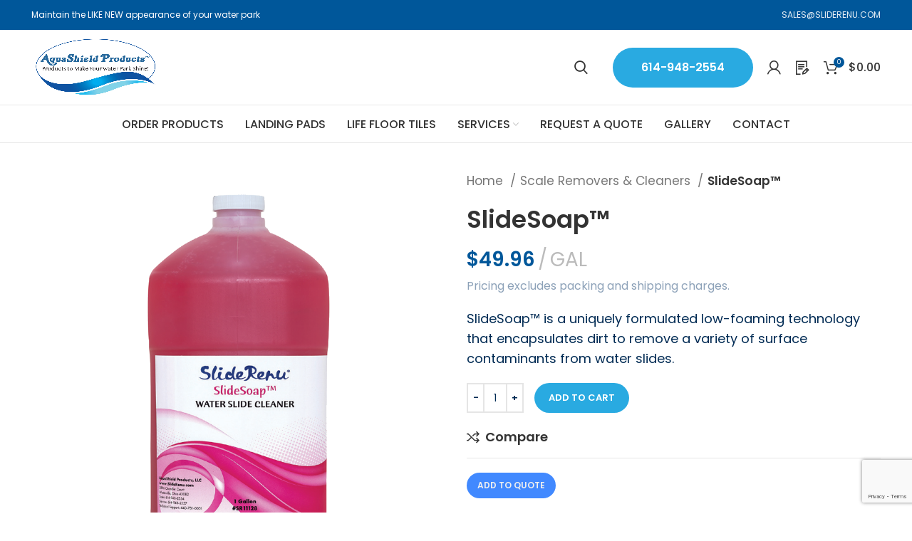

--- FILE ---
content_type: text/html; charset=UTF-8
request_url: https://aquashieldproducts.com/product/slidesoap/
body_size: 25882
content:
<!DOCTYPE html>
<html lang="en-US">
<head>
	<meta charset="UTF-8">
	<link rel="profile" href="https://gmpg.org/xfn/11">
	<link rel="pingback" href="https://aquashieldproducts.com/xmlrpc.php">

			<script>window.MSInputMethodContext && document.documentMode && document.write('<script src="https://aquashieldproducts.com/wp-content/themes/woodmart/js/libs/ie11CustomProperties.min.js"><\/script>');</script>
		<meta name='robots' content='index, follow, max-image-preview:large, max-snippet:-1, max-video-preview:-1' />

	<!-- This site is optimized with the Yoast SEO plugin v19.12 - https://yoast.com/wordpress/plugins/seo/ -->
	<title>SlideSoap™ - AquaShield Products</title>
	<meta name="description" content="Use SlideSoap™ on fiberglass, metal, plastic and concrete surfaces to clean water slides, aquatic and soft play features and water slide towers." />
	<link rel="canonical" href="https://aquashieldproducts.com/product/slidesoap/" />
	<meta property="og:locale" content="en_US" />
	<meta property="og:type" content="article" />
	<meta property="og:title" content="SlideSoap™ - AquaShield Products" />
	<meta property="og:description" content="Use SlideSoap™ on fiberglass, metal, plastic and concrete surfaces to clean water slides, aquatic and soft play features and water slide towers." />
	<meta property="og:url" content="https://aquashieldproducts.com/product/slidesoap/" />
	<meta property="og:site_name" content="AquaShield Products" />
	<meta property="article:modified_time" content="2022-11-21T19:30:31+00:00" />
	<meta property="og:image" content="https://aquashieldproducts.com/wp-content/uploads/2022/08/sliderenu-slidesoap-900x900-1.png" />
	<meta property="og:image:width" content="900" />
	<meta property="og:image:height" content="900" />
	<meta property="og:image:type" content="image/png" />
	<meta name="twitter:card" content="summary_large_image" />
	<meta name="twitter:label1" content="Est. reading time" />
	<meta name="twitter:data1" content="1 minute" />
	<script type="application/ld+json" class="yoast-schema-graph">{"@context":"https://schema.org","@graph":[{"@type":"WebPage","@id":"https://aquashieldproducts.com/product/slidesoap/","url":"https://aquashieldproducts.com/product/slidesoap/","name":"SlideSoap™ - AquaShield Products","isPartOf":{"@id":"https://aquashieldproducts.com/#website"},"primaryImageOfPage":{"@id":"https://aquashieldproducts.com/product/slidesoap/#primaryimage"},"image":{"@id":"https://aquashieldproducts.com/product/slidesoap/#primaryimage"},"thumbnailUrl":"https://aquashieldproducts.com/wp-content/uploads/2022/08/sliderenu-slidesoap-900x900-1.png","datePublished":"2022-08-01T13:02:03+00:00","dateModified":"2022-11-21T19:30:31+00:00","description":"Use SlideSoap™ on fiberglass, metal, plastic and concrete surfaces to clean water slides, aquatic and soft play features and water slide towers.","breadcrumb":{"@id":"https://aquashieldproducts.com/product/slidesoap/#breadcrumb"},"inLanguage":"en-US","potentialAction":[{"@type":"ReadAction","target":["https://aquashieldproducts.com/product/slidesoap/"]}]},{"@type":"ImageObject","inLanguage":"en-US","@id":"https://aquashieldproducts.com/product/slidesoap/#primaryimage","url":"https://aquashieldproducts.com/wp-content/uploads/2022/08/sliderenu-slidesoap-900x900-1.png","contentUrl":"https://aquashieldproducts.com/wp-content/uploads/2022/08/sliderenu-slidesoap-900x900-1.png","width":900,"height":900},{"@type":"BreadcrumbList","@id":"https://aquashieldproducts.com/product/slidesoap/#breadcrumb","itemListElement":[{"@type":"ListItem","position":1,"name":"Home","item":"https://aquashieldproducts.com/"},{"@type":"ListItem","position":2,"name":"Shop Default","item":"https://aquashieldproducts.com/shop-default/"},{"@type":"ListItem","position":3,"name":"SlideSoap™"}]},{"@type":"WebSite","@id":"https://aquashieldproducts.com/#website","url":"https://aquashieldproducts.com/","name":"AquaShield Products","description":"Products to Make Your Water Park Shine!","potentialAction":[{"@type":"SearchAction","target":{"@type":"EntryPoint","urlTemplate":"https://aquashieldproducts.com/?s={search_term_string}"},"query-input":"required name=search_term_string"}],"inLanguage":"en-US"}]}</script>
	<!-- / Yoast SEO plugin. -->


<link rel='dns-prefetch' href='//fonts.googleapis.com' />
<link rel="alternate" type="application/rss+xml" title="AquaShield Products &raquo; Feed" href="https://aquashieldproducts.com/feed/" />
<link rel="alternate" type="application/rss+xml" title="AquaShield Products &raquo; Comments Feed" href="https://aquashieldproducts.com/comments/feed/" />
<link rel="alternate" title="oEmbed (JSON)" type="application/json+oembed" href="https://aquashieldproducts.com/wp-json/oembed/1.0/embed?url=https%3A%2F%2Faquashieldproducts.com%2Fproduct%2Fslidesoap%2F" />
<link rel="alternate" title="oEmbed (XML)" type="text/xml+oembed" href="https://aquashieldproducts.com/wp-json/oembed/1.0/embed?url=https%3A%2F%2Faquashieldproducts.com%2Fproduct%2Fslidesoap%2F&#038;format=xml" />
<style id='wp-img-auto-sizes-contain-inline-css' type='text/css'>
img:is([sizes=auto i],[sizes^="auto," i]){contain-intrinsic-size:3000px 1500px}
/*# sourceURL=wp-img-auto-sizes-contain-inline-css */
</style>
<link rel='stylesheet' id='flexible-shipping-ups-blocks-integration-editor-css' href='https://aquashieldproducts.com/wp-content/plugins/flexible-shipping-ups/build/style-point-selection-block.css?ver=1714076968' type='text/css' media='all' />
<style id='wp-block-library-inline-css' type='text/css'>
:root{--wp-block-synced-color:#7a00df;--wp-block-synced-color--rgb:122,0,223;--wp-bound-block-color:var(--wp-block-synced-color);--wp-editor-canvas-background:#ddd;--wp-admin-theme-color:#007cba;--wp-admin-theme-color--rgb:0,124,186;--wp-admin-theme-color-darker-10:#006ba1;--wp-admin-theme-color-darker-10--rgb:0,107,160.5;--wp-admin-theme-color-darker-20:#005a87;--wp-admin-theme-color-darker-20--rgb:0,90,135;--wp-admin-border-width-focus:2px}@media (min-resolution:192dpi){:root{--wp-admin-border-width-focus:1.5px}}.wp-element-button{cursor:pointer}:root .has-very-light-gray-background-color{background-color:#eee}:root .has-very-dark-gray-background-color{background-color:#313131}:root .has-very-light-gray-color{color:#eee}:root .has-very-dark-gray-color{color:#313131}:root .has-vivid-green-cyan-to-vivid-cyan-blue-gradient-background{background:linear-gradient(135deg,#00d084,#0693e3)}:root .has-purple-crush-gradient-background{background:linear-gradient(135deg,#34e2e4,#4721fb 50%,#ab1dfe)}:root .has-hazy-dawn-gradient-background{background:linear-gradient(135deg,#faaca8,#dad0ec)}:root .has-subdued-olive-gradient-background{background:linear-gradient(135deg,#fafae1,#67a671)}:root .has-atomic-cream-gradient-background{background:linear-gradient(135deg,#fdd79a,#004a59)}:root .has-nightshade-gradient-background{background:linear-gradient(135deg,#330968,#31cdcf)}:root .has-midnight-gradient-background{background:linear-gradient(135deg,#020381,#2874fc)}:root{--wp--preset--font-size--normal:16px;--wp--preset--font-size--huge:42px}.has-regular-font-size{font-size:1em}.has-larger-font-size{font-size:2.625em}.has-normal-font-size{font-size:var(--wp--preset--font-size--normal)}.has-huge-font-size{font-size:var(--wp--preset--font-size--huge)}.has-text-align-center{text-align:center}.has-text-align-left{text-align:left}.has-text-align-right{text-align:right}.has-fit-text{white-space:nowrap!important}#end-resizable-editor-section{display:none}.aligncenter{clear:both}.items-justified-left{justify-content:flex-start}.items-justified-center{justify-content:center}.items-justified-right{justify-content:flex-end}.items-justified-space-between{justify-content:space-between}.screen-reader-text{border:0;clip-path:inset(50%);height:1px;margin:-1px;overflow:hidden;padding:0;position:absolute;width:1px;word-wrap:normal!important}.screen-reader-text:focus{background-color:#ddd;clip-path:none;color:#444;display:block;font-size:1em;height:auto;left:5px;line-height:normal;padding:15px 23px 14px;text-decoration:none;top:5px;width:auto;z-index:100000}html :where(.has-border-color){border-style:solid}html :where([style*=border-top-color]){border-top-style:solid}html :where([style*=border-right-color]){border-right-style:solid}html :where([style*=border-bottom-color]){border-bottom-style:solid}html :where([style*=border-left-color]){border-left-style:solid}html :where([style*=border-width]){border-style:solid}html :where([style*=border-top-width]){border-top-style:solid}html :where([style*=border-right-width]){border-right-style:solid}html :where([style*=border-bottom-width]){border-bottom-style:solid}html :where([style*=border-left-width]){border-left-style:solid}html :where(img[class*=wp-image-]){height:auto;max-width:100%}:where(figure){margin:0 0 1em}html :where(.is-position-sticky){--wp-admin--admin-bar--position-offset:var(--wp-admin--admin-bar--height,0px)}@media screen and (max-width:600px){html :where(.is-position-sticky){--wp-admin--admin-bar--position-offset:0px}}

/*# sourceURL=wp-block-library-inline-css */
</style><style id='global-styles-inline-css' type='text/css'>
:root{--wp--preset--aspect-ratio--square: 1;--wp--preset--aspect-ratio--4-3: 4/3;--wp--preset--aspect-ratio--3-4: 3/4;--wp--preset--aspect-ratio--3-2: 3/2;--wp--preset--aspect-ratio--2-3: 2/3;--wp--preset--aspect-ratio--16-9: 16/9;--wp--preset--aspect-ratio--9-16: 9/16;--wp--preset--color--black: #000000;--wp--preset--color--cyan-bluish-gray: #abb8c3;--wp--preset--color--white: #ffffff;--wp--preset--color--pale-pink: #f78da7;--wp--preset--color--vivid-red: #cf2e2e;--wp--preset--color--luminous-vivid-orange: #ff6900;--wp--preset--color--luminous-vivid-amber: #fcb900;--wp--preset--color--light-green-cyan: #7bdcb5;--wp--preset--color--vivid-green-cyan: #00d084;--wp--preset--color--pale-cyan-blue: #8ed1fc;--wp--preset--color--vivid-cyan-blue: #0693e3;--wp--preset--color--vivid-purple: #9b51e0;--wp--preset--gradient--vivid-cyan-blue-to-vivid-purple: linear-gradient(135deg,rgb(6,147,227) 0%,rgb(155,81,224) 100%);--wp--preset--gradient--light-green-cyan-to-vivid-green-cyan: linear-gradient(135deg,rgb(122,220,180) 0%,rgb(0,208,130) 100%);--wp--preset--gradient--luminous-vivid-amber-to-luminous-vivid-orange: linear-gradient(135deg,rgb(252,185,0) 0%,rgb(255,105,0) 100%);--wp--preset--gradient--luminous-vivid-orange-to-vivid-red: linear-gradient(135deg,rgb(255,105,0) 0%,rgb(207,46,46) 100%);--wp--preset--gradient--very-light-gray-to-cyan-bluish-gray: linear-gradient(135deg,rgb(238,238,238) 0%,rgb(169,184,195) 100%);--wp--preset--gradient--cool-to-warm-spectrum: linear-gradient(135deg,rgb(74,234,220) 0%,rgb(151,120,209) 20%,rgb(207,42,186) 40%,rgb(238,44,130) 60%,rgb(251,105,98) 80%,rgb(254,248,76) 100%);--wp--preset--gradient--blush-light-purple: linear-gradient(135deg,rgb(255,206,236) 0%,rgb(152,150,240) 100%);--wp--preset--gradient--blush-bordeaux: linear-gradient(135deg,rgb(254,205,165) 0%,rgb(254,45,45) 50%,rgb(107,0,62) 100%);--wp--preset--gradient--luminous-dusk: linear-gradient(135deg,rgb(255,203,112) 0%,rgb(199,81,192) 50%,rgb(65,88,208) 100%);--wp--preset--gradient--pale-ocean: linear-gradient(135deg,rgb(255,245,203) 0%,rgb(182,227,212) 50%,rgb(51,167,181) 100%);--wp--preset--gradient--electric-grass: linear-gradient(135deg,rgb(202,248,128) 0%,rgb(113,206,126) 100%);--wp--preset--gradient--midnight: linear-gradient(135deg,rgb(2,3,129) 0%,rgb(40,116,252) 100%);--wp--preset--font-size--small: 13px;--wp--preset--font-size--medium: 20px;--wp--preset--font-size--large: 36px;--wp--preset--font-size--x-large: 42px;--wp--preset--spacing--20: 0.44rem;--wp--preset--spacing--30: 0.67rem;--wp--preset--spacing--40: 1rem;--wp--preset--spacing--50: 1.5rem;--wp--preset--spacing--60: 2.25rem;--wp--preset--spacing--70: 3.38rem;--wp--preset--spacing--80: 5.06rem;--wp--preset--shadow--natural: 6px 6px 9px rgba(0, 0, 0, 0.2);--wp--preset--shadow--deep: 12px 12px 50px rgba(0, 0, 0, 0.4);--wp--preset--shadow--sharp: 6px 6px 0px rgba(0, 0, 0, 0.2);--wp--preset--shadow--outlined: 6px 6px 0px -3px rgb(255, 255, 255), 6px 6px rgb(0, 0, 0);--wp--preset--shadow--crisp: 6px 6px 0px rgb(0, 0, 0);}:where(.is-layout-flex){gap: 0.5em;}:where(.is-layout-grid){gap: 0.5em;}body .is-layout-flex{display: flex;}.is-layout-flex{flex-wrap: wrap;align-items: center;}.is-layout-flex > :is(*, div){margin: 0;}body .is-layout-grid{display: grid;}.is-layout-grid > :is(*, div){margin: 0;}:where(.wp-block-columns.is-layout-flex){gap: 2em;}:where(.wp-block-columns.is-layout-grid){gap: 2em;}:where(.wp-block-post-template.is-layout-flex){gap: 1.25em;}:where(.wp-block-post-template.is-layout-grid){gap: 1.25em;}.has-black-color{color: var(--wp--preset--color--black) !important;}.has-cyan-bluish-gray-color{color: var(--wp--preset--color--cyan-bluish-gray) !important;}.has-white-color{color: var(--wp--preset--color--white) !important;}.has-pale-pink-color{color: var(--wp--preset--color--pale-pink) !important;}.has-vivid-red-color{color: var(--wp--preset--color--vivid-red) !important;}.has-luminous-vivid-orange-color{color: var(--wp--preset--color--luminous-vivid-orange) !important;}.has-luminous-vivid-amber-color{color: var(--wp--preset--color--luminous-vivid-amber) !important;}.has-light-green-cyan-color{color: var(--wp--preset--color--light-green-cyan) !important;}.has-vivid-green-cyan-color{color: var(--wp--preset--color--vivid-green-cyan) !important;}.has-pale-cyan-blue-color{color: var(--wp--preset--color--pale-cyan-blue) !important;}.has-vivid-cyan-blue-color{color: var(--wp--preset--color--vivid-cyan-blue) !important;}.has-vivid-purple-color{color: var(--wp--preset--color--vivid-purple) !important;}.has-black-background-color{background-color: var(--wp--preset--color--black) !important;}.has-cyan-bluish-gray-background-color{background-color: var(--wp--preset--color--cyan-bluish-gray) !important;}.has-white-background-color{background-color: var(--wp--preset--color--white) !important;}.has-pale-pink-background-color{background-color: var(--wp--preset--color--pale-pink) !important;}.has-vivid-red-background-color{background-color: var(--wp--preset--color--vivid-red) !important;}.has-luminous-vivid-orange-background-color{background-color: var(--wp--preset--color--luminous-vivid-orange) !important;}.has-luminous-vivid-amber-background-color{background-color: var(--wp--preset--color--luminous-vivid-amber) !important;}.has-light-green-cyan-background-color{background-color: var(--wp--preset--color--light-green-cyan) !important;}.has-vivid-green-cyan-background-color{background-color: var(--wp--preset--color--vivid-green-cyan) !important;}.has-pale-cyan-blue-background-color{background-color: var(--wp--preset--color--pale-cyan-blue) !important;}.has-vivid-cyan-blue-background-color{background-color: var(--wp--preset--color--vivid-cyan-blue) !important;}.has-vivid-purple-background-color{background-color: var(--wp--preset--color--vivid-purple) !important;}.has-black-border-color{border-color: var(--wp--preset--color--black) !important;}.has-cyan-bluish-gray-border-color{border-color: var(--wp--preset--color--cyan-bluish-gray) !important;}.has-white-border-color{border-color: var(--wp--preset--color--white) !important;}.has-pale-pink-border-color{border-color: var(--wp--preset--color--pale-pink) !important;}.has-vivid-red-border-color{border-color: var(--wp--preset--color--vivid-red) !important;}.has-luminous-vivid-orange-border-color{border-color: var(--wp--preset--color--luminous-vivid-orange) !important;}.has-luminous-vivid-amber-border-color{border-color: var(--wp--preset--color--luminous-vivid-amber) !important;}.has-light-green-cyan-border-color{border-color: var(--wp--preset--color--light-green-cyan) !important;}.has-vivid-green-cyan-border-color{border-color: var(--wp--preset--color--vivid-green-cyan) !important;}.has-pale-cyan-blue-border-color{border-color: var(--wp--preset--color--pale-cyan-blue) !important;}.has-vivid-cyan-blue-border-color{border-color: var(--wp--preset--color--vivid-cyan-blue) !important;}.has-vivid-purple-border-color{border-color: var(--wp--preset--color--vivid-purple) !important;}.has-vivid-cyan-blue-to-vivid-purple-gradient-background{background: var(--wp--preset--gradient--vivid-cyan-blue-to-vivid-purple) !important;}.has-light-green-cyan-to-vivid-green-cyan-gradient-background{background: var(--wp--preset--gradient--light-green-cyan-to-vivid-green-cyan) !important;}.has-luminous-vivid-amber-to-luminous-vivid-orange-gradient-background{background: var(--wp--preset--gradient--luminous-vivid-amber-to-luminous-vivid-orange) !important;}.has-luminous-vivid-orange-to-vivid-red-gradient-background{background: var(--wp--preset--gradient--luminous-vivid-orange-to-vivid-red) !important;}.has-very-light-gray-to-cyan-bluish-gray-gradient-background{background: var(--wp--preset--gradient--very-light-gray-to-cyan-bluish-gray) !important;}.has-cool-to-warm-spectrum-gradient-background{background: var(--wp--preset--gradient--cool-to-warm-spectrum) !important;}.has-blush-light-purple-gradient-background{background: var(--wp--preset--gradient--blush-light-purple) !important;}.has-blush-bordeaux-gradient-background{background: var(--wp--preset--gradient--blush-bordeaux) !important;}.has-luminous-dusk-gradient-background{background: var(--wp--preset--gradient--luminous-dusk) !important;}.has-pale-ocean-gradient-background{background: var(--wp--preset--gradient--pale-ocean) !important;}.has-electric-grass-gradient-background{background: var(--wp--preset--gradient--electric-grass) !important;}.has-midnight-gradient-background{background: var(--wp--preset--gradient--midnight) !important;}.has-small-font-size{font-size: var(--wp--preset--font-size--small) !important;}.has-medium-font-size{font-size: var(--wp--preset--font-size--medium) !important;}.has-large-font-size{font-size: var(--wp--preset--font-size--large) !important;}.has-x-large-font-size{font-size: var(--wp--preset--font-size--x-large) !important;}
/*# sourceURL=global-styles-inline-css */
</style>

<style id='classic-theme-styles-inline-css' type='text/css'>
/*! This file is auto-generated */
.wp-block-button__link{color:#fff;background-color:#32373c;border-radius:9999px;box-shadow:none;text-decoration:none;padding:calc(.667em + 2px) calc(1.333em + 2px);font-size:1.125em}.wp-block-file__button{background:#32373c;color:#fff;text-decoration:none}
/*# sourceURL=/wp-includes/css/classic-themes.min.css */
</style>
<link rel='stylesheet' id='tiered-pricing-table-front-css-css' href='https://aquashieldproducts.com/wp-content/plugins/tier-pricing-table/assets/frontend/main.css?ver=5.3.0' type='text/css' media='all' />
<link rel='stylesheet' id='wcpa-frontend-css' href='https://aquashieldproducts.com/wp-content/plugins/woo-custom-product-addons/assets/css/frontend.css?ver=1.0.0' type='text/css' media='all' />
<style id='woocommerce-inline-inline-css' type='text/css'>
.woocommerce form .form-row .required { visibility: visible; }
/*# sourceURL=woocommerce-inline-inline-css */
</style>
<link rel='stylesheet' id='sv-wc-payment-gateway-payment-form-v5_10_4-css' href='https://aquashieldproducts.com/wp-content/plugins/woocommerce-gateway-intuit-qbms/vendor/skyverge/wc-plugin-framework/woocommerce/payment-gateway/assets/css/frontend/sv-wc-payment-gateway-payment-form.min.css?ver=5.10.4' type='text/css' media='all' />
<link rel='stylesheet' id='js_composer_front-css' href='https://aquashieldproducts.com/wp-content/plugins/js_composer/assets/css/js_composer.min.css?ver=6.10.0' type='text/css' media='all' />
<link rel='stylesheet' id='bootstrap-css' href='https://aquashieldproducts.com/wp-content/themes/woodmart/css/bootstrap-light.min.css?ver=6.5.4' type='text/css' media='all' />
<link rel='stylesheet' id='woodmart-style-css' href='https://aquashieldproducts.com/wp-content/themes/woodmart/css/parts/base.min.css?ver=6.5.4' type='text/css' media='all' />
<link rel='stylesheet' id='wd-widget-recent-post-comments-css' href='https://aquashieldproducts.com/wp-content/themes/woodmart/css/parts/widget-recent-post-comments.min.css?ver=6.5.4' type='text/css' media='all' />
<link rel='stylesheet' id='wd-widget-wd-recent-posts-css' href='https://aquashieldproducts.com/wp-content/themes/woodmart/css/parts/widget-wd-recent-posts.min.css?ver=6.5.4' type='text/css' media='all' />
<link rel='stylesheet' id='wd-widget-nav-css' href='https://aquashieldproducts.com/wp-content/themes/woodmart/css/parts/widget-nav.min.css?ver=6.5.4' type='text/css' media='all' />
<link rel='stylesheet' id='wd-widget-wd-layered-nav-css' href='https://aquashieldproducts.com/wp-content/themes/woodmart/css/parts/woo-widget-wd-layered-nav.min.css?ver=6.5.4' type='text/css' media='all' />
<link rel='stylesheet' id='wd-widget-layered-nav-stock-status-css' href='https://aquashieldproducts.com/wp-content/themes/woodmart/css/parts/woo-widget-layered-nav-stock-status.min.css?ver=6.5.4' type='text/css' media='all' />
<link rel='stylesheet' id='wd-widget-product-list-css' href='https://aquashieldproducts.com/wp-content/themes/woodmart/css/parts/woo-widget-product-list.min.css?ver=6.5.4' type='text/css' media='all' />
<link rel='stylesheet' id='wd-widget-slider-price-filter-css' href='https://aquashieldproducts.com/wp-content/themes/woodmart/css/parts/woo-widget-slider-price-filter.min.css?ver=6.5.4' type='text/css' media='all' />
<link rel='stylesheet' id='wd-wp-gutenberg-css' href='https://aquashieldproducts.com/wp-content/themes/woodmart/css/parts/wp-gutenberg.min.css?ver=6.5.4' type='text/css' media='all' />
<link rel='stylesheet' id='wd-wpcf7-css' href='https://aquashieldproducts.com/wp-content/themes/woodmart/css/parts/int-wpcf7.min.css?ver=6.5.4' type='text/css' media='all' />
<link rel='stylesheet' id='wd-revolution-slider-css' href='https://aquashieldproducts.com/wp-content/themes/woodmart/css/parts/int-rev-slider.min.css?ver=6.5.4' type='text/css' media='all' />
<link rel='stylesheet' id='wd-base-deprecated-css' href='https://aquashieldproducts.com/wp-content/themes/woodmart/css/parts/base-deprecated.min.css?ver=6.5.4' type='text/css' media='all' />
<link rel='stylesheet' id='wd-wpbakery-base-css' href='https://aquashieldproducts.com/wp-content/themes/woodmart/css/parts/int-wpb-base.min.css?ver=6.5.4' type='text/css' media='all' />
<link rel='stylesheet' id='wd-wpbakery-base-deprecated-css' href='https://aquashieldproducts.com/wp-content/themes/woodmart/css/parts/int-wpb-base-deprecated.min.css?ver=6.5.4' type='text/css' media='all' />
<link rel='stylesheet' id='wd-woocommerce-base-css' href='https://aquashieldproducts.com/wp-content/themes/woodmart/css/parts/woocommerce-base.min.css?ver=6.5.4' type='text/css' media='all' />
<link rel='stylesheet' id='wd-mod-star-rating-css' href='https://aquashieldproducts.com/wp-content/themes/woodmart/css/parts/mod-star-rating.min.css?ver=6.5.4' type='text/css' media='all' />
<link rel='stylesheet' id='wd-woo-el-track-order-css' href='https://aquashieldproducts.com/wp-content/themes/woodmart/css/parts/woo-el-track-order.min.css?ver=6.5.4' type='text/css' media='all' />
<link rel='stylesheet' id='wd-woo-gutenberg-css' href='https://aquashieldproducts.com/wp-content/themes/woodmart/css/parts/woo-gutenberg.min.css?ver=6.5.4' type='text/css' media='all' />
<link rel='stylesheet' id='wd-woo-mod-quantity-css' href='https://aquashieldproducts.com/wp-content/themes/woodmart/css/parts/woo-mod-quantity.min.css?ver=6.5.4' type='text/css' media='all' />
<link rel='stylesheet' id='wd-woo-single-prod-el-base-css' href='https://aquashieldproducts.com/wp-content/themes/woodmart/css/parts/woo-single-prod-el-base.min.css?ver=6.5.4' type='text/css' media='all' />
<link rel='stylesheet' id='wd-woo-mod-stock-status-css' href='https://aquashieldproducts.com/wp-content/themes/woodmart/css/parts/woo-mod-stock-status.min.css?ver=6.5.4' type='text/css' media='all' />
<link rel='stylesheet' id='wd-woo-mod-shop-attributes-css' href='https://aquashieldproducts.com/wp-content/themes/woodmart/css/parts/woo-mod-shop-attributes.min.css?ver=6.5.4' type='text/css' media='all' />
<link rel='stylesheet' id='child-style-css' href='https://aquashieldproducts.com/wp-content/themes/woodmart-child/style.css?ver=6.5.4.3' type='text/css' media='all' />
<link rel='stylesheet' id='child-extra-style-css' href='https://aquashieldproducts.com/wp-content/themes/woodmart-child/css/extra.css?ver=6.5.4' type='text/css' media='all' />
<link rel='stylesheet' id='wd-header-base-css' href='https://aquashieldproducts.com/wp-content/themes/woodmart/css/parts/header-base.min.css?ver=6.5.4' type='text/css' media='all' />
<link rel='stylesheet' id='wd-mod-tools-css' href='https://aquashieldproducts.com/wp-content/themes/woodmart/css/parts/mod-tools.min.css?ver=6.5.4' type='text/css' media='all' />
<link rel='stylesheet' id='wd-header-elements-base-css' href='https://aquashieldproducts.com/wp-content/themes/woodmart/css/parts/header-el-base.min.css?ver=6.5.4' type='text/css' media='all' />
<link rel='stylesheet' id='wd-header-search-css' href='https://aquashieldproducts.com/wp-content/themes/woodmart/css/parts/header-el-search.min.css?ver=6.5.4' type='text/css' media='all' />
<link rel='stylesheet' id='wd-wd-search-results-css' href='https://aquashieldproducts.com/wp-content/themes/woodmart/css/parts/wd-search-results.min.css?ver=6.5.4' type='text/css' media='all' />
<link rel='stylesheet' id='wd-wd-search-form-css' href='https://aquashieldproducts.com/wp-content/themes/woodmart/css/parts/wd-search-form.min.css?ver=6.5.4' type='text/css' media='all' />
<link rel='stylesheet' id='wd-header-my-account-dropdown-css' href='https://aquashieldproducts.com/wp-content/themes/woodmart/css/parts/header-el-my-account-dropdown.min.css?ver=6.5.4' type='text/css' media='all' />
<link rel='stylesheet' id='wd-woo-mod-login-form-css' href='https://aquashieldproducts.com/wp-content/themes/woodmart/css/parts/woo-mod-login-form.min.css?ver=6.5.4' type='text/css' media='all' />
<link rel='stylesheet' id='wd-header-my-account-css' href='https://aquashieldproducts.com/wp-content/themes/woodmart/css/parts/header-el-my-account.min.css?ver=6.5.4' type='text/css' media='all' />
<link rel='stylesheet' id='wd-header-cart-css' href='https://aquashieldproducts.com/wp-content/themes/woodmart/css/parts/header-el-cart.min.css?ver=6.5.4' type='text/css' media='all' />
<link rel='stylesheet' id='wd-widget-shopping-cart-css' href='https://aquashieldproducts.com/wp-content/themes/woodmart/css/parts/woo-widget-shopping-cart.min.css?ver=6.5.4' type='text/css' media='all' />
<link rel='stylesheet' id='wd-header-cart-side-css' href='https://aquashieldproducts.com/wp-content/themes/woodmart/css/parts/header-el-cart-side.min.css?ver=6.5.4' type='text/css' media='all' />
<link rel='stylesheet' id='wd-page-title-css' href='https://aquashieldproducts.com/wp-content/themes/woodmart/css/parts/page-title.min.css?ver=6.5.4' type='text/css' media='all' />
<link rel='stylesheet' id='wd-woo-single-prod-predefined-css' href='https://aquashieldproducts.com/wp-content/themes/woodmart/css/parts/woo-single-prod-predefined.min.css?ver=6.5.4' type='text/css' media='all' />
<link rel='stylesheet' id='wd-woo-single-prod-and-quick-view-predefined-css' href='https://aquashieldproducts.com/wp-content/themes/woodmart/css/parts/woo-single-prod-and-quick-view-predefined.min.css?ver=6.5.4' type='text/css' media='all' />
<link rel='stylesheet' id='wd-woo-single-prod-el-tabs-predefined-css' href='https://aquashieldproducts.com/wp-content/themes/woodmart/css/parts/woo-single-prod-el-tabs-predefined.min.css?ver=6.5.4' type='text/css' media='all' />
<link rel='stylesheet' id='wd-woo-single-prod-el-gallery-css' href='https://aquashieldproducts.com/wp-content/themes/woodmart/css/parts/woo-single-prod-el-gallery.min.css?ver=6.5.4' type='text/css' media='all' />
<link rel='stylesheet' id='wd-woo-single-prod-el-gallery-opt-thumb-left-css' href='https://aquashieldproducts.com/wp-content/themes/woodmart/css/parts/woo-single-prod-el-gallery-opt-thumb-left.min.css?ver=6.5.4' type='text/css' media='all' />
<link rel='stylesheet' id='wd-owl-carousel-css' href='https://aquashieldproducts.com/wp-content/themes/woodmart/css/parts/lib-owl-carousel.min.css?ver=6.5.4' type='text/css' media='all' />
<link rel='stylesheet' id='wd-photoswipe-css' href='https://aquashieldproducts.com/wp-content/themes/woodmart/css/parts/lib-photoswipe.min.css?ver=6.5.4' type='text/css' media='all' />
<link rel='stylesheet' id='wd-add-to-cart-popup-css' href='https://aquashieldproducts.com/wp-content/themes/woodmart/css/parts/woo-opt-add-to-cart-popup.min.css?ver=6.5.4' type='text/css' media='all' />
<link rel='stylesheet' id='wd-mfp-popup-css' href='https://aquashieldproducts.com/wp-content/themes/woodmart/css/parts/lib-magnific-popup.min.css?ver=6.5.4' type='text/css' media='all' />
<link rel='stylesheet' id='wd-social-icons-css' href='https://aquashieldproducts.com/wp-content/themes/woodmart/css/parts/el-social-icons.min.css?ver=6.5.4' type='text/css' media='all' />
<link rel='stylesheet' id='wd-tabs-css' href='https://aquashieldproducts.com/wp-content/themes/woodmart/css/parts/el-tabs.min.css?ver=6.5.4' type='text/css' media='all' />
<link rel='stylesheet' id='wd-woo-single-prod-el-tabs-opt-layout-tabs-css' href='https://aquashieldproducts.com/wp-content/themes/woodmart/css/parts/woo-single-prod-el-tabs-opt-layout-tabs.min.css?ver=6.5.4' type='text/css' media='all' />
<link rel='stylesheet' id='wd-accordion-css' href='https://aquashieldproducts.com/wp-content/themes/woodmart/css/parts/el-accordion.min.css?ver=6.5.4' type='text/css' media='all' />
<link rel='stylesheet' id='wd-product-loop-css' href='https://aquashieldproducts.com/wp-content/themes/woodmart/css/parts/woo-product-loop.min.css?ver=6.5.4' type='text/css' media='all' />
<link rel='stylesheet' id='wd-product-loop-standard-css' href='https://aquashieldproducts.com/wp-content/themes/woodmart/css/parts/woo-product-loop-standard.min.css?ver=6.5.4' type='text/css' media='all' />
<link rel='stylesheet' id='wd-woo-mod-add-btn-replace-css' href='https://aquashieldproducts.com/wp-content/themes/woodmart/css/parts/woo-mod-add-btn-replace.min.css?ver=6.5.4' type='text/css' media='all' />
<link rel='stylesheet' id='wd-widget-collapse-css' href='https://aquashieldproducts.com/wp-content/themes/woodmart/css/parts/opt-widget-collapse.min.css?ver=6.5.4' type='text/css' media='all' />
<link rel='stylesheet' id='wd-footer-base-css' href='https://aquashieldproducts.com/wp-content/themes/woodmart/css/parts/footer-base.min.css?ver=6.5.4' type='text/css' media='all' />
<link rel='stylesheet' id='wd-scroll-top-css' href='https://aquashieldproducts.com/wp-content/themes/woodmart/css/parts/opt-scrolltotop.min.css?ver=6.5.4' type='text/css' media='all' />
<link rel='stylesheet' id='wd-bottom-toolbar-css' href='https://aquashieldproducts.com/wp-content/themes/woodmart/css/parts/opt-bottom-toolbar.min.css?ver=6.5.4' type='text/css' media='all' />
<link rel='stylesheet' id='xts-style-header_528910-css' href='https://aquashieldproducts.com/wp-content/uploads/2023/01/xts-header_528910-1673905354.css?ver=6.5.4' type='text/css' media='all' />
<link rel='stylesheet' id='xts-google-fonts-css' href='https://fonts.googleapis.com/css?family=Poppins%3A400%2C600%2C500%7CLato%3A400%2C700&#038;ver=6.5.4' type='text/css' media='all' />
<script type="text/javascript" src="https://aquashieldproducts.com/wp-includes/js/jquery/jquery.min.js?ver=3.7.1" id="jquery-core-js"></script>
<script type="text/javascript" src="https://aquashieldproducts.com/wp-includes/js/jquery/jquery-migrate.min.js?ver=3.4.1" id="jquery-migrate-js"></script>
<script type="text/javascript" id="tiered-pricing-table-front-js-js-extra">
/* <![CDATA[ */
var tieredPricingGlobalData = {"loadVariationTieredPricingNonce":"7c486f7926","isPremium":"no","currencyOptions":{"currency_symbol":"&#36;","decimal_separator":".","thousand_separator":",","decimals":2,"price_format":"%1$s%2$s","trim_zeros":false},"supportedVariableProductTypes":["variable","variable-subscription"],"supportedSimpleProductTypes":["simple","variation","subscription","subscription-variation"]};
//# sourceURL=tiered-pricing-table-front-js-js-extra
/* ]]> */
</script>
<script type="text/javascript" src="https://aquashieldproducts.com/wp-content/plugins/tier-pricing-table/assets/frontend/product-tiered-pricing-table.min.js?ver=5.3.0" id="tiered-pricing-table-front-js-js"></script>
<script type="text/javascript" src="https://aquashieldproducts.com/wp-content/plugins/woocommerce/assets/js/jquery-blockui/jquery.blockUI.min.js?ver=2.7.0-wc.7.1.0" id="jquery-blockui-js"></script>
<script type="text/javascript" id="wc-add-to-cart-js-extra">
/* <![CDATA[ */
var wc_add_to_cart_params = {"ajax_url":"/wp-admin/admin-ajax.php","wc_ajax_url":"/?wc-ajax=%%endpoint%%","i18n_view_cart":"View cart","cart_url":"https://aquashieldproducts.com/cart/","is_cart":"","cart_redirect_after_add":"no"};
//# sourceURL=wc-add-to-cart-js-extra
/* ]]> */
</script>
<script type="text/javascript" src="https://aquashieldproducts.com/wp-content/plugins/woocommerce/assets/js/frontend/add-to-cart.min.js?ver=7.1.0" id="wc-add-to-cart-js"></script>
<script type="text/javascript" src="https://aquashieldproducts.com/wp-content/plugins/js_composer/assets/js/vendors/woocommerce-add-to-cart.js?ver=6.10.0" id="vc_woocommerce-add-to-cart-js-js"></script>
<script type="text/javascript" src="https://aquashieldproducts.com/wp-content/themes/woodmart/js/libs/device.min.js?ver=6.5.4" id="wd-device-library-js"></script>
<script type="text/javascript" id="wc-settings-dep-in-header-js-after">
/* <![CDATA[ */
console.warn( "Scripts that have a dependency on [wc-blocks-checkout] must be loaded in the footer, flexible-shipping-ups-blocks-integration-frontend was registered to load in the header, but has been switched to load in the footer instead. See https://github.com/woocommerce/woocommerce-gutenberg-products-block/pull/5059" );
//# sourceURL=wc-settings-dep-in-header-js-after
/* ]]> */
</script>
<link rel="https://api.w.org/" href="https://aquashieldproducts.com/wp-json/" /><link rel="alternate" title="JSON" type="application/json" href="https://aquashieldproducts.com/wp-json/wp/v2/product/7060" /><link rel="EditURI" type="application/rsd+xml" title="RSD" href="https://aquashieldproducts.com/xmlrpc.php?rsd" />
<meta name="generator" content="WordPress 6.9" />
<meta name="generator" content="WooCommerce 7.1.0" />
<link rel='shortlink' href='https://aquashieldproducts.com/?p=7060' />
		<script>
			// Tiered Pricing WOOCS Compatibility
			(function ($) {
				$('.tpt__tiered-pricing').on('tiered_price_update', function (event, data) {
					$.each($('.wcpa_form_outer'), function (i, el) {
						var $el = $(el);
						var product = $el.data('product');

						if (product) {
							product.wc_product_price = data.price;
							$(el).data('product', product);
						}
					});
				});
			})(jQuery);
		</script>
							<meta name="viewport" content="width=device-width, initial-scale=1.0, maximum-scale=1.0, user-scalable=no">
										<noscript><style>.woocommerce-product-gallery{ opacity: 1 !important; }</style></noscript>
	<style type="text/css">.recentcomments a{display:inline !important;padding:0 !important;margin:0 !important;}</style>
<!-- Google Tag Manager --> 
<script>(function(w,d,s,l,i){w[l]=w[l]||[];w[l].push({'gtm.start': 
new Date().getTime(),event:'gtm.js'});var f=d.getElementsByTagName(s)[0], 
j=d.createElement(s),dl=l!='dataLayer'?'&l='+l:'';j.async=true;j.src= 
'https://www.googletagmanager.com/gtm.js?id='+i+dl;f.parentNode.insertBefore(j,f); 
})(window,document,'script','dataLayer','GTM-KFQPCV3');</script> 
<!-- End Google Tag Manager --> 

<meta name="generator" content="Powered by WPBakery Page Builder - drag and drop page builder for WordPress."/>
<meta name="generator" content="Powered by Slider Revolution 6.6.5 - responsive, Mobile-Friendly Slider Plugin for WordPress with comfortable drag and drop interface." />
<link rel="icon" href="https://aquashieldproducts.com/wp-content/uploads/2022/09/favicon.png" sizes="32x32" />
<link rel="icon" href="https://aquashieldproducts.com/wp-content/uploads/2022/09/favicon.png" sizes="192x192" />
<link rel="apple-touch-icon" href="https://aquashieldproducts.com/wp-content/uploads/2022/09/favicon.png" />
<meta name="msapplication-TileImage" content="https://aquashieldproducts.com/wp-content/uploads/2022/09/favicon.png" />
<script>function setREVStartSize(e){
			//window.requestAnimationFrame(function() {
				window.RSIW = window.RSIW===undefined ? window.innerWidth : window.RSIW;
				window.RSIH = window.RSIH===undefined ? window.innerHeight : window.RSIH;
				try {
					var pw = document.getElementById(e.c).parentNode.offsetWidth,
						newh;
					pw = pw===0 || isNaN(pw) || (e.l=="fullwidth" || e.layout=="fullwidth") ? window.RSIW : pw;
					e.tabw = e.tabw===undefined ? 0 : parseInt(e.tabw);
					e.thumbw = e.thumbw===undefined ? 0 : parseInt(e.thumbw);
					e.tabh = e.tabh===undefined ? 0 : parseInt(e.tabh);
					e.thumbh = e.thumbh===undefined ? 0 : parseInt(e.thumbh);
					e.tabhide = e.tabhide===undefined ? 0 : parseInt(e.tabhide);
					e.thumbhide = e.thumbhide===undefined ? 0 : parseInt(e.thumbhide);
					e.mh = e.mh===undefined || e.mh=="" || e.mh==="auto" ? 0 : parseInt(e.mh,0);
					if(e.layout==="fullscreen" || e.l==="fullscreen")
						newh = Math.max(e.mh,window.RSIH);
					else{
						e.gw = Array.isArray(e.gw) ? e.gw : [e.gw];
						for (var i in e.rl) if (e.gw[i]===undefined || e.gw[i]===0) e.gw[i] = e.gw[i-1];
						e.gh = e.el===undefined || e.el==="" || (Array.isArray(e.el) && e.el.length==0)? e.gh : e.el;
						e.gh = Array.isArray(e.gh) ? e.gh : [e.gh];
						for (var i in e.rl) if (e.gh[i]===undefined || e.gh[i]===0) e.gh[i] = e.gh[i-1];
											
						var nl = new Array(e.rl.length),
							ix = 0,
							sl;
						e.tabw = e.tabhide>=pw ? 0 : e.tabw;
						e.thumbw = e.thumbhide>=pw ? 0 : e.thumbw;
						e.tabh = e.tabhide>=pw ? 0 : e.tabh;
						e.thumbh = e.thumbhide>=pw ? 0 : e.thumbh;
						for (var i in e.rl) nl[i] = e.rl[i]<window.RSIW ? 0 : e.rl[i];
						sl = nl[0];
						for (var i in nl) if (sl>nl[i] && nl[i]>0) { sl = nl[i]; ix=i;}
						var m = pw>(e.gw[ix]+e.tabw+e.thumbw) ? 1 : (pw-(e.tabw+e.thumbw)) / (e.gw[ix]);
						newh =  (e.gh[ix] * m) + (e.tabh + e.thumbh);
					}
					var el = document.getElementById(e.c);
					if (el!==null && el) el.style.height = newh+"px";
					el = document.getElementById(e.c+"_wrapper");
					if (el!==null && el) {
						el.style.height = newh+"px";
						el.style.display = "block";
					}
				} catch(e){
					console.log("Failure at Presize of Slider:" + e)
				}
			//});
		  };</script>
		<style type="text/css" id="wp-custom-css">
			/* quote request plugin css */
.wd-header-quote-cart a {
	padding: 0 !important;
}

.eraq-send-request {
	background: #29aae1;
	color: white;
	border-radius: 36px;
}

.eraq-send-request:hover {
	background: #00579a;
	color: #ccc;
}

.wd-header-quote-cart .wd-tools-icon:before {
  content: "\f145";
  font-family: "woodmart-font";
	font-size: 20px;
}

.product-grid-item .single_add_to_cart_button,
.page .single_add_to_cart_button,
.request-a-quote-button {
	height: 36px;
	padding: 0 15px;
	background: #29aae1;
	color: #efefef;
	font-size: 12px;
	line-height: 36px;
	border-radius: 35px;
}

.product-grid-item .single_add_to_cart_button,
.page .single_add_to_cart_button,
.wd-products-holder .request-a-quote-button,
.owl-carousel-item .request-a-quote-button {
	margin-top: 15px;
	background: #ACD0E0;
}

.product-grid-item .single_add_to_cart_button:hover, 
.page .single_add_to_cart_button:hover,
.request-a-quote-button:hover {
	background: #00579a;
	color: #efefef;
}

.add_to_quote_clicked_message_link {
	text-decoration: underline;
}

.sku_wrapper {
	margin-top: 15px;
}

.single-product .single-product-page {
	padding-top: 40px;
}

#tab-data-sheet a,
a.pdf-icon-link {}

#tab-data-sheet a:before,
a.pdf-icon-link:before {
	content: "\f1c1";
	padding-right: 5px;
	font-family: 'Font Awesome 5 Free';
}

.price-disclaimer {
	color: #8ca1b8;
	font-size: 16px;
}

.summary-inner .wd-social-icons {
	display: inline-block;
}

.summary-inner .slidepad-logo {
	float: right;
	max-width: 350px;
}

.post-7230 .price {
	display: none;
}

/* remove quote button for life floor tile single product pages */
.postid-8213 .request-a-quote-button,
.postid-8318 .request-a-quote-button,
.postid-7740 .request-a-quote-button,
.postid-7744 .request-a-quote-button,
.owl-item .single_add_to_cart_button {
	display: none;
}		</style>
		<style>
		
		</style><noscript><style> .wpb_animate_when_almost_visible { opacity: 1; }</style></noscript>			<style id="wd-style-theme_settings_default-css" data-type="wd-style-theme_settings_default">
				.wd-popup.wd-promo-popup{
	background-color:#111111;
	background-image: url(http://aquashieldproducts.com/wp-content/uploads/2021/07/promo-popup.jpg);
	background-repeat:no-repeat;
	background-size:cover;
	background-position:center center;
}

.page-title-default{
	background-color:rgb(41,170,225);
	background-image: none;
	background-size:cover;
	background-position:center center;
}

.footer-container{
	background-color:rgb(0,87,154);
	background-image: none;
}

:root{
--wd-text-font:"Poppins", Arial, Helvetica, sans-serif;
--wd-text-font-weight:400;
--wd-text-color:rgb(0,43,84);
--wd-text-font-size:18px;
}
:root{
--wd-title-font:"Poppins", Arial, Helvetica, sans-serif;
--wd-title-font-weight:600;
--wd-title-color:rgb(0,87,154);
}
:root{
--wd-entities-title-font:"Poppins", Arial, Helvetica, sans-serif;
--wd-entities-title-font-weight:500;
--wd-entities-title-color:#333333;
--wd-entities-title-color-hover:rgb(51 51 51 / 65%);
}
:root{
--wd-alternative-font:"Lato", Arial, Helvetica, sans-serif;
}
:root{
--wd-widget-title-font:"Poppins", Arial, Helvetica, sans-serif;
--wd-widget-title-font-weight:600;
--wd-widget-title-transform:uppercase;
--wd-widget-title-color:#333;
--wd-widget-title-font-size:16px;
}
:root{
--wd-header-el-font:"Poppins", Arial, Helvetica, sans-serif;
--wd-header-el-font-weight:500;
--wd-header-el-transform:uppercase;
--wd-header-el-font-size:16px;
}
html .product-image-summary-wrap .product_title, html .wd-single-title .product_title{
	font-family: "Poppins", Arial, Helvetica, sans-serif;font-weight: 600;
}

:root{
--wd-primary-color:rgb(0,87,154);
}
:root{
--wd-alternative-color:rgb(41,170,225);
}
:root{
--wd-link-color:rgb(41,170,225);
--wd-link-color-hover:rgb(0,87,154);
}
:root{
--btn-default-bgcolor:rgb(0,87,154);
}
:root{
--btn-default-bgcolor-hover:rgb(41,170,225);
}
:root{
--btn-shop-bgcolor:rgb(41,170,225);
}
:root{
--btn-shop-bgcolor-hover:rgb(0,87,154);
}
:root{
--btn-accent-bgcolor:rgb(41,170,225);
}
:root{
--btn-accent-bgcolor-hover:rgb(0,87,154);
}
:root{
--notices-success-bg:#459647;
}
:root{
--notices-success-color:#fff;
}
:root{
--notices-warning-bg:#E0B252;
}
:root{
--notices-warning-color:#fff;
}
	:root{
									--wd-form-brd-radius: 35px;
			
			
					
					--wd-form-brd-width: 2px;
		
					--btn-default-color: #fff;
		
					--btn-default-color-hover: #fff;
		
					--btn-shop-color: #fff;
		
					--btn-shop-color-hover: #fff;
		
					--btn-accent-color: #fff;
		
					--btn-accent-color-hover: #fff;
		
					
			
							--btn-default-brd-radius: 35px;
				--btn-default-box-shadow: none;
				--btn-default-box-shadow-hover: none;
			
					
					
			
							--btn-shop-brd-radius: 35px;
				--btn-shop-box-shadow: none;
				--btn-shop-box-shadow-hover: none;
			
					
					
			
							--btn-accent-brd-radius: 35px;
				--btn-accent-box-shadow: none;
				--btn-accent-box-shadow-hover: none;
			
					
								}

	
	
			@media (min-width: 1025px) {
			.whb-boxed:not(.whb-sticked):not(.whb-full-width) .whb-main-header {
				max-width: 1192px;
			}
		}

		.container {
			max-width: 1222px;
		}

		:root{
			--wd-container-width: 1222px;
		}
	
			@media (min-width: 1222px) {
			[data-vc-full-width]:not([data-vc-stretch-content]) {
				padding-left: calc((100vw - 1222px - var(--wd-scroll-w)) / 2);
				padding-right: calc((100vw - 1222px - var(--wd-scroll-w)) / 2);
			}
		}
	
			div.wd-popup.popup-quick-view {
			max-width: 920px;
		}
	
	
	
	
	
	
@font-face {
	font-weight: normal;
	font-style: normal;
	font-family: "woodmart-font";
	src: url("//aquashieldproducts.com/wp-content/themes/woodmart/fonts/woodmart-font.woff2?v=6.5.4") format("woff2");
}

/* Global */
.uom {
	color: #00579a94;
}

html {
  scroll-behavior: smooth;
}

/* Single Product Pages */
.yikes-custom-woo-tab-title {
	display: none;
}

/*Footer*/
.ftr-menu .widget_nav_menu ul li a {font-size: 16px !important; text-transform: uppercase;}
.ftr-menu .widget_nav_menu ul li {margin-bottom: 5px !important;}

/*Home*/
.section-title {font-size: 52px; line-height: 1; margin-bottom: 25px;}
.section-title-xl {font-size: 72px; line-height: 1; margin-bottom: 25px;}
.h-product-btn {font-size: 18px; margin-top: 35px; letter-spacing: 2px;}
.line-title h4 {font-size: 46px !important; color: #00579a !important;}
.h-service-title {font-size: 38px; line-height: 1; margin-bottom: 25px;}
.h-service-btn {font-size: 24px; color: #29aae1; text-transform: uppercase;}
.h-gallery-height {min-height: 425px;}
.h-service-block .vc_column-inner{min-height: 450px !important;}
.h-featured-product-list {font-size: 14px; line-height: 20px; color: #fff;}

@media (max-width: 767px) {
	.h-gallery-height {min-height: 325px;}
	#wd-631109956eccd svg {margin-top: 10px !important;}
	.bad-pad-pic {float: none !important;}
}

.flex-row {
  display: flex;
  width: 100%;
  flex-wrap: wrap;
  align-items: center;
  justify-content: space-between
}

.flex-row > div {
  margin-bottom: 20px;
  padding: 0 10px
}

.column-4 {
  width: 33.33%;
}

.column-6 {
  width: 50%;
}

.column-12 {
  width: 100%;
  text-align: center;
}

.custom-contact-form input, .custom-contact-form textarea, .custom-contact-form select {
  font-size: 20px;
  background-color: #d2d2d2;
  height: unset;
  padding: 8px 10px;
  color: black
}

.custom-contact-form select {
  width: 100%;
  border: 1px solid #dfe5e8;
  color: #757575
}

.custom-contact-form input[type="submit"] {
  color: white !important;
  background-color: #7CA7AD !important;
  border: 2px solid #7CA7AD !important;
  padding: 10px 15px !important;
  border-radius: unset !important;
  font-size: 22px !important;
  height: unset !important;
  width: fit-content !important;
}

.custom-contact-form input[type="submit"]:hover {
  color: #7CA7AD !important;
  background-color: white !important;
}

.title-line-white h4 {color: #fff; font-size: 32px;}

@media (max-width: 991px) {
.column-4,.column-6 {
  width: 100%;
}
		.line-on-mobile {border-left-width: 2px !important;
    padding-right: 8px !important;
    padding-left: 21px !important;
    border-left-color: #299cd3 !important;
    border-left-style: solid !important;
}
}
			</style>
				
			<style>
			#shipping_method_0_flexible_shipping_ups303,
			label[for="shipping_method_0_flexible_shipping_ups303"],
			#shipping_method_0_flexible_shipping_ups302,
			label[for="shipping_method_0_flexible_shipping_ups302"],			
			#shipping_method_0_flexible_shipping_ups312,
			label[for="shipping_method_0_flexible_shipping_ups312"],
			#shipping_method_0_flexible_shipping_ups301,
			label[for="shipping_method_0_flexible_shipping_ups301"],
			#shipping_method_0_flexible_shipping_ups313,
			label[for="shipping_method_0_flexible_shipping_ups313"]						
			{
				
				display: none;
				
			}
		</style>
		
<link rel='stylesheet' id='vc_font_awesome_5_shims-css' href='https://aquashieldproducts.com/wp-content/plugins/js_composer/assets/lib/bower/font-awesome/css/v4-shims.min.css?ver=6.10.0' type='text/css' media='all' />
<link rel='stylesheet' id='vc_font_awesome_5-css' href='https://aquashieldproducts.com/wp-content/plugins/js_composer/assets/lib/bower/font-awesome/css/all.min.css?ver=6.10.0' type='text/css' media='all' />
<link rel='stylesheet' id='rs-plugin-settings-css' href='https://aquashieldproducts.com/wp-content/plugins/revslider/public/assets/css/rs6.css?ver=6.6.5' type='text/css' media='all' />
<style id='rs-plugin-settings-inline-css' type='text/css'>
#rs-demo-id {}
/*# sourceURL=rs-plugin-settings-inline-css */
</style>
</head>

<body class="wp-singular product-template-default single single-product postid-7060 wp-theme-woodmart wp-child-theme-woodmart-child theme-woodmart woocommerce woocommerce-page woocommerce-no-js wrapper-full-width  woodmart-product-design-default categories-accordion-on woodmart-archive-shop woodmart-ajax-shop-on offcanvas-sidebar-mobile offcanvas-sidebar-tablet sticky-toolbar-on wpb-js-composer js-comp-ver-6.10.0 vc_responsive">
			<script type="text/javascript" id="wd-flicker-fix">// Flicker fix.</script>	
	
	<div class="website-wrapper">
									<header class="whb-header whb-sticky-shadow whb-scroll-stick whb-sticky-real">
					<div class="whb-main-header">
	
<div class="whb-row whb-top-bar whb-not-sticky-row whb-with-bg whb-without-border whb-color-light whb-flex-flex-middle">
	<div class="container">
		<div class="whb-flex-row whb-top-bar-inner">
			<div class="whb-column whb-col-left whb-visible-lg">
	
<div class="wd-header-text set-cont-mb-s reset-last-child "><span style="color: #ffffff;">Maintain the LIKE NEW appearance of your water park</span></div>
</div>
<div class="whb-column whb-col-center whb-visible-lg whb-empty-column">
	</div>
<div class="whb-column whb-col-right whb-visible-lg">
	
<div class="wd-header-text set-cont-mb-s reset-last-child "><a href="mailto:SALES@SLIDERENU.COM">SALES@SLIDERENU.COM</a></div>
</div>
<div class="whb-column whb-col-mobile whb-hidden-lg">
	
<div class="wd-header-text set-cont-mb-s reset-last-child "><p style="text-align: center;"><a href="mailto:SALES@SLIDERENU.COM">SALES@SLIDERENU.COM</a></p></div>
</div>
		</div>
	</div>
</div>

<div class="whb-row whb-general-header whb-not-sticky-row whb-without-bg whb-border-fullwidth whb-color-dark whb-flex-flex-middle">
	<div class="container">
		<div class="whb-flex-row whb-general-header-inner">
			<div class="whb-column whb-col-left whb-visible-lg">
	<div class="site-logo">
	<a href="https://aquashieldproducts.com/" class="wd-logo wd-main-logo" rel="home">
		<img width="1050" height="600" src="https://aquashieldproducts.com/wp-content/uploads/2023/01/AquaShieldLogo121522-final.jpg" class="attachment-full size-full" alt="" style="max-width:180px;" decoding="async" fetchpriority="high" srcset="https://aquashieldproducts.com/wp-content/uploads/2023/01/AquaShieldLogo121522-final.jpg 1050w, https://aquashieldproducts.com/wp-content/uploads/2023/01/AquaShieldLogo121522-final-430x246.jpg 430w, https://aquashieldproducts.com/wp-content/uploads/2023/01/AquaShieldLogo121522-final-150x86.jpg 150w, https://aquashieldproducts.com/wp-content/uploads/2023/01/AquaShieldLogo121522-final-1000x571.jpg 1000w, https://aquashieldproducts.com/wp-content/uploads/2023/01/AquaShieldLogo121522-final-400x229.jpg 400w, https://aquashieldproducts.com/wp-content/uploads/2023/01/AquaShieldLogo121522-final-768x439.jpg 768w, https://aquashieldproducts.com/wp-content/uploads/2023/01/AquaShieldLogo121522-final-860x491.jpg 860w" sizes="(max-width: 1050px) 100vw, 1050px" />	</a>
	</div>
</div>
<div class="whb-column whb-col-center whb-visible-lg whb-empty-column">
	</div>
<div class="whb-column whb-col-right whb-visible-lg">
	<div class="wd-header-search wd-tools-element wd-event-hover wd-design-1 wd-display-dropdown" title="Search">
	<a href="javascript:void(0);" aria-label="Search">
		<span class="wd-tools-icon">
					</span>
	</a>
						<div class="wd-search-dropdown wd-dropdown">
				
				
				<form role="search" method="get" class="searchform  woodmart-ajax-search" action="https://aquashieldproducts.com/"  data-thumbnail="1" data-price="1" data-post_type="product" data-count="20" data-sku="0" data-symbols_count="3">
					<input type="text" class="s" placeholder="Search for products" value="" name="s" aria-label="Search" title="Search for products" />
					<input type="hidden" name="post_type" value="product">
										<button type="submit" class="searchsubmit">
						<span>
							Search						</span>
											</button>
				</form>

				
				
									<div class="search-results-wrapper">
						<div class="wd-dropdown-results wd-scroll wd-dropdown">
							<div class="wd-scroll-content"></div>
						</div>
					</div>
				
				
							</div>
			</div>
<div class="whb-space-element " style="width:15px;"></div><div id="wd-6978b9c094edd" class="  wd-button-wrapper text-left"><a href="tel:+16149482554" title="" class="btn btn-color-alt btn-style-default btn-style-round btn-size-extra-large">614-948-2554</a></div><div class="wd-header-my-account wd-tools-element wd-event-hover  wd-design-1 wd-account-style-icon">
			<a href="https://aquashieldproducts.com/my-account/" title="My account">
			<span class="wd-tools-icon">
							</span>
			<span class="wd-tools-text">
				Login / Register			</span>
		</a>

		
					<div class="wd-dropdown wd-dropdown-register">
						<div class="login-dropdown-inner">
							<span class="login-title title"><span>Sign in</span><a class="create-account-link" href="https://aquashieldproducts.com/my-account/?action=register">Create an Account</a></span>
										<form method="post" class="login woocommerce-form woocommerce-form-login
						" action="https://aquashieldproducts.com/my-account/" 			>

				
				
				<p class="woocommerce-FormRow woocommerce-FormRow--wide form-row form-row-wide form-row-username">
					<label for="username">Username or email address&nbsp;<span class="required">*</span></label>
					<input type="text" class="woocommerce-Input woocommerce-Input--text input-text" name="username" id="username" value="" />				</p>
				<p class="woocommerce-FormRow woocommerce-FormRow--wide form-row form-row-wide form-row-password">
					<label for="password">Password&nbsp;<span class="required">*</span></label>
					<input class="woocommerce-Input woocommerce-Input--text input-text" type="password" name="password" id="password" autocomplete="current-password" />
				</p>

				
				<p class="form-row">
					<input type="hidden" id="woocommerce-login-nonce" name="woocommerce-login-nonce" value="613ff215f1" /><input type="hidden" name="_wp_http_referer" value="/product/slidesoap/" />										<button type="submit" class="button woocommerce-button woocommerce-form-login__submit" name="login" value="Log in">Log in</button>
				</p>

				<div class="login-form-footer">
					<a href="https://aquashieldproducts.com/my-account/lost-password/" class="woocommerce-LostPassword lost_password">Lost your password?</a>
					<label class="woocommerce-form__label woocommerce-form__label-for-checkbox woocommerce-form-login__rememberme">
						<input class="woocommerce-form__input woocommerce-form__input-checkbox" name="rememberme" type="checkbox" value="forever" title="Remember me" aria-label="Remember me" /> <span>Remember me</span>
					</label>
				</div>

				
							</form>

		
						</div>
					</div>
					</div>

<div class="wd-header-text set-cont-mb-s reset-last-child wd-header-quote-cart wd-tools-element wd-design-2"><a title="Quote List" href="/add-to-quote-product-list/"><span class="wd-tools-icon"></span></a></div>

<div class="wd-header-cart wd-tools-element wd-design-2 wd-event-hover">
	<a href="https://aquashieldproducts.com/cart/" title="Shopping cart">
		<span class="wd-tools-icon">
												<span class="wd-cart-number wd-tools-count">0 <span>items</span></span>
							</span>
		<span class="wd-tools-text">
			
			<span class="subtotal-divider">/</span>
					<span class="wd-cart-subtotal"><span class="woocommerce-Price-amount amount"><bdi><span class="woocommerce-Price-currencySymbol">&#36;</span>0.00</bdi></span></span>
				</span>
	</a>
			<div class="wd-dropdown wd-dropdown-cart">
			<div class="widget woocommerce widget_shopping_cart"><div class="widget_shopping_cart_content"></div></div>		</div>
	</div>
</div>
<div class="whb-column whb-mobile-left whb-hidden-lg">
	<div class="wd-tools-element wd-header-mobile-nav wd-style-text wd-design-1">
	<a href="#" rel="nofollow">
		<span class="wd-tools-icon">
					</span>
	
		<span class="wd-tools-text">Menu</span>
	</a>
</div><!--END wd-header-mobile-nav--></div>
<div class="whb-column whb-mobile-center whb-hidden-lg">
	<div class="site-logo">
	<a href="https://aquashieldproducts.com/" class="wd-logo wd-main-logo" rel="home">
		<img width="1258" height="623" src="https://aquashieldproducts.com/wp-content/uploads/2023/01/AquaShieldWebsiteLogo11023.png" class="attachment-full size-full" alt="" style="max-width:179px;" decoding="async" srcset="https://aquashieldproducts.com/wp-content/uploads/2023/01/AquaShieldWebsiteLogo11023.png 1258w, https://aquashieldproducts.com/wp-content/uploads/2023/01/AquaShieldWebsiteLogo11023-430x213.png 430w, https://aquashieldproducts.com/wp-content/uploads/2023/01/AquaShieldWebsiteLogo11023-150x74.png 150w, https://aquashieldproducts.com/wp-content/uploads/2023/01/AquaShieldWebsiteLogo11023-1000x495.png 1000w, https://aquashieldproducts.com/wp-content/uploads/2023/01/AquaShieldWebsiteLogo11023-400x198.png 400w, https://aquashieldproducts.com/wp-content/uploads/2023/01/AquaShieldWebsiteLogo11023-768x380.png 768w, https://aquashieldproducts.com/wp-content/uploads/2023/01/AquaShieldWebsiteLogo11023-860x426.png 860w" sizes="(max-width: 1258px) 100vw, 1258px" />	</a>
	</div>
</div>
<div class="whb-column whb-mobile-right whb-hidden-lg">
	
<div class="wd-header-cart wd-tools-element wd-design-5 cart-widget-opener">
	<a href="https://aquashieldproducts.com/cart/" title="Shopping cart">
		<span class="wd-tools-icon wd-icon-alt">
												<span class="wd-cart-number wd-tools-count">0 <span>items</span></span>
							</span>
		<span class="wd-tools-text">
			
			<span class="subtotal-divider">/</span>
					<span class="wd-cart-subtotal"><span class="woocommerce-Price-amount amount"><bdi><span class="woocommerce-Price-currencySymbol">&#36;</span>0.00</bdi></span></span>
				</span>
	</a>
	</div>
</div>
		</div>
	</div>
</div>

<div class="whb-row whb-header-bottom whb-sticky-row whb-without-bg whb-border-fullwidth whb-color-dark whb-flex-flex-middle whb-hidden-mobile">
	<div class="container">
		<div class="whb-flex-row whb-header-bottom-inner">
			<div class="whb-column whb-col-left whb-visible-lg whb-empty-column">
	</div>
<div class="whb-column whb-col-center whb-visible-lg">
	<div class="wd-header-nav wd-header-main-nav text-center wd-design-1" role="navigation" aria-label="Main navigation">
	<ul id="menu-main-navigation" class="menu wd-nav wd-nav-main wd-style-default wd-gap-m"><li id="menu-item-8046" class="menu-item menu-item-type-post_type menu-item-object-page menu-item-8046 item-level-0 menu-simple-dropdown wd-event-hover" ><a href="https://aquashieldproducts.com/order-products/" class="woodmart-nav-link"><span class="nav-link-text">Order Products</span></a></li>
<li id="menu-item-7862" class="menu-item menu-item-type-post_type menu-item-object-page menu-item-7862 item-level-0 menu-simple-dropdown wd-event-hover" ><a href="https://aquashieldproducts.com/landing-pads/" class="woodmart-nav-link"><span class="nav-link-text">Landing Pads</span></a></li>
<li id="menu-item-8045" class="menu-item menu-item-type-post_type menu-item-object-page menu-item-8045 item-level-0 menu-simple-dropdown wd-event-hover" ><a href="https://aquashieldproducts.com/life-floor-surfaces/" class="woodmart-nav-link"><span class="nav-link-text">Life Floor Tiles</span></a></li>
<li id="menu-item-7861" class="menu-item menu-item-type-post_type menu-item-object-page menu-item-has-children menu-item-7861 item-level-0 menu-simple-dropdown wd-event-hover" ><a href="https://aquashieldproducts.com/services/" class="woodmart-nav-link"><span class="nav-link-text">Services</span></a><div class="color-scheme-dark wd-design-default wd-dropdown-menu wd-dropdown"><div class="container">
<ul class="wd-sub-menu color-scheme-dark">
	<li id="menu-item-7863" class="menu-item menu-item-type-post_type menu-item-object-page menu-item-7863 item-level-1 wd-event-hover" ><a href="https://aquashieldproducts.com/common-slide-problems/" class="woodmart-nav-link">Common Slide Problems</a></li>
</ul>
</div>
</div>
</li>
<li id="menu-item-7867" class="menu-item menu-item-type-post_type menu-item-object-page menu-item-7867 item-level-0 menu-simple-dropdown wd-event-hover" ><a href="https://aquashieldproducts.com/request-a-quote/" class="woodmart-nav-link"><span class="nav-link-text">Request a Quote</span></a></li>
<li id="menu-item-8703" class="menu-item menu-item-type-post_type menu-item-object-page menu-item-8703 item-level-0 menu-simple-dropdown wd-event-hover" ><a href="https://aquashieldproducts.com/gallery/" class="woodmart-nav-link"><span class="nav-link-text">Gallery</span></a></li>
<li id="menu-item-7866" class="menu-item menu-item-type-post_type menu-item-object-page menu-item-7866 item-level-0 menu-simple-dropdown wd-event-hover" ><a href="https://aquashieldproducts.com/contact-us/" class="woodmart-nav-link"><span class="nav-link-text">Contact</span></a></li>
</ul></div><!--END MAIN-NAV-->
</div>
<div class="whb-column whb-col-right whb-visible-lg whb-empty-column">
	</div>
<div class="whb-column whb-col-mobile whb-hidden-lg whb-empty-column">
	</div>
		</div>
	</div>
</div>
</div>
				</header>
			
								<div class="main-page-wrapper">
		
								
		<!-- MAIN CONTENT AREA -->
				<div class="container-fluid">
			<div class="row content-layout-wrapper align-items-start">
				
	<div class="site-content shop-content-area col-12 breadcrumbs-location-summary wd-builder-off" role="main">
	
		

<div class="container">
	</div>


<div id="product-7060" class="single-product-page single-product-content product-design-default tabs-location-standard tabs-type-tabs meta-location-add_to_cart reviews-location-tabs product-no-bg product type-product post-7060 status-publish first instock product_cat-scale-removers-cleaners has-post-thumbnail shipping-taxable purchasable product-type-simple">

	<div class="container">

		<div class="woocommerce-notices-wrapper"></div>
		<div class="row product-image-summary-wrap">
			<div class="product-image-summary col-lg-12 col-12 col-md-12">
				<div class="row product-image-summary-inner">
					<div class="col-lg-6 col-12 col-md-6 product-images" >
						<div class="product-images-inner">
							<div class="woocommerce-product-gallery woocommerce-product-gallery--with-images woocommerce-product-gallery--columns-4 images  images row align-items-start thumbs-position-left image-action-zoom" style="opacity: 0; transition: opacity .25s ease-in-out;">
	
	<div class="col-lg-9 order-lg-last">
		
		<figure class="woocommerce-product-gallery__wrapper owl-items-lg-1 owl-items-md-1 owl-items-sm-1 owl-items-xs-1 owl-carousel">
			<div class="product-image-wrap"><figure data-thumb="https://aquashieldproducts.com/wp-content/uploads/2022/08/sliderenu-slidesoap-900x900-1-150x150.png" class="woocommerce-product-gallery__image"><a data-elementor-open-lightbox="no" href="https://aquashieldproducts.com/wp-content/uploads/2022/08/sliderenu-slidesoap-900x900-1.png"><img width="900" height="900" src="https://aquashieldproducts.com/wp-content/uploads/2022/08/sliderenu-slidesoap-900x900-1.png" class="wp-post-image wp-post-image" alt="" title="sliderenu-slidesoap-900x900" data-caption="" data-src="https://aquashieldproducts.com/wp-content/uploads/2022/08/sliderenu-slidesoap-900x900-1.png" data-large_image="https://aquashieldproducts.com/wp-content/uploads/2022/08/sliderenu-slidesoap-900x900-1.png" data-large_image_width="900" data-large_image_height="900" decoding="async" srcset="https://aquashieldproducts.com/wp-content/uploads/2022/08/sliderenu-slidesoap-900x900-1.png 900w, https://aquashieldproducts.com/wp-content/uploads/2022/08/sliderenu-slidesoap-900x900-1-430x430.png 430w, https://aquashieldproducts.com/wp-content/uploads/2022/08/sliderenu-slidesoap-900x900-1-150x150.png 150w, https://aquashieldproducts.com/wp-content/uploads/2022/08/sliderenu-slidesoap-900x900-1-300x300.png 300w, https://aquashieldproducts.com/wp-content/uploads/2022/08/sliderenu-slidesoap-900x900-1-800x800.png 800w, https://aquashieldproducts.com/wp-content/uploads/2022/08/sliderenu-slidesoap-900x900-1-768x768.png 768w, https://aquashieldproducts.com/wp-content/uploads/2022/08/sliderenu-slidesoap-900x900-1-860x860.png 860w, https://aquashieldproducts.com/wp-content/uploads/2022/08/sliderenu-slidesoap-900x900-1-700x700.png 700w" sizes="(max-width: 900px) 100vw, 900px" /></a></figure></div>
					</figure>

					<div class="product-additional-galleries">
					<div class="wd-show-product-gallery-wrap wd-action-btn wd-style-icon-bg-text wd-gallery-btn"><a href="#" rel="nofollow" class="woodmart-show-product-gallery"><span>Click to enlarge</span></a></div>
					</div>
			</div>

					<div class="col-lg-3 order-lg-first">
			<div class="thumbnails owl-items-sm-3 owl-items-xs-3"></div>
		</div>
	</div>
						</div>
					</div>
										<div class="col-lg-6 col-12 col-md-6 text-left summary entry-summary">
						<div class="summary-inner">
															<div class="single-breadcrumbs-wrapper">
									<div class="single-breadcrumbs">
																					<div class="wd-breadcrumbs">
												<nav class="woocommerce-breadcrumb">				<a href="https://aquashieldproducts.com" class="breadcrumb-link">
					Home				</a>
							<a href="https://aquashieldproducts.com/product-category/scale-removers-cleaners/" class="breadcrumb-link breadcrumb-link-last">
					Scale Removers &amp; Cleaners				</a>
							<span class="breadcrumb-last">
					SlideSoap™				</span>
			</nav>											</div>
																													</div>
								</div>
							
							
<h1 class="product_title entry-title wd-entities-title">
	
	SlideSoap™
	</h1>
<p class="price">		<span class="tiered-pricing-dynamic-price-wrapper"
			  data-display-context="product-page"
			  data-price-type="no-rules"
			  data-product-id="7060"
			  data-parent-id="7060">
			<span class="woocommerce-Price-amount amount"><bdi><span class="woocommerce-Price-currencySymbol">&#36;</span>49.96</bdi></span><span class="wd-price-unit">GAL</span></span><br><span class="price-disclaimer">Pricing excludes packing and shipping charges.</span></p>
<div class="woocommerce-product-details__short-description">
	<p>SlideSoap™ is a uniquely formulated low-foaming technology that encapsulates dirt to remove a variety of surface contaminants from water slides.</p>
</div>
					
	
	<form class="cart" action="https://aquashieldproducts.com/product/slidesoap/" method="post" enctype='multipart/form-data'>
		<div class="wcpa_form_outer"></div>
			<div class="quantity">
				<input type="button" value="-" class="minus" />
		<label class="screen-reader-text" for="quantity_6978b9c0a3a9d">SlideSoap™ quantity</label>
		<input
			type="number"
			id="quantity_6978b9c0a3a9d"
			class="input-text qty text quantity-input-product-7060"
			step="1"
			min="1"
			max=""
			name="quantity"
			value="1"
			title="Qty"
			placeholder=""
			inputmode="numeric" />
		<input type="button" value="+" class="plus" />
			</div>
			
		
		<button type="submit" name="add-to-cart" value="7060" class="single_add_to_cart_button xx9 button alt wp-element-button">Add to cart</button>
		
				
			</form>

	
							<div class="wd-compare-btn product-compare-button wd-action-btn wd-style-text wd-compare-icon">
				<a href="https://aquashieldproducts.com/compare/" data-id="7060" rel="nofollow" data-added-text="Compare products">
					<span>Compare</span>
				</a>
			</div>
		
<div class="product_meta">
	<button id=7060 class='request-a-quote-button button' onclick='add_to_quote_product_shop_page_simple_external_products(7060, event);' style=background-color:#4189ff;>Add to Quote</button><a class='add_to_quote_clicked_message_link' style='display:none;' href=/add-to-quote-product-list/>View the quote list</a>
			
		<span class="sku_wrapper">
			<span class="meta-label">
				SKU:			</span>
			<span class="sku">
				SR11128			</span>
		</span>
	
			<span class="posted_in"><span class="meta-label">Category:</span> <a href="https://aquashieldproducts.com/product-category/scale-removers-cleaners/" rel="tag">Scale Removers &amp; Cleaners</a></span>	
				
	</div>

			<div class="wd-social-icons  icons-design-default icons-size-small color-scheme-dark social-share social-form-circle product-share wd-layout-inline text-left">

									<span class="wd-label share-title">Share:</span>
				
									<a rel="noopener noreferrer nofollow" href="https://www.facebook.com/sharer/sharer.php?u=https://aquashieldproducts.com/product/slidesoap/" target="_blank" class=" wd-social-icon social-facebook" aria-label="Facebook social link">
						<span class="wd-icon"></span>
											</a>
				
									<a rel="noopener noreferrer nofollow" href="https://twitter.com/share?url=https://aquashieldproducts.com/product/slidesoap/" target="_blank" class=" wd-social-icon social-twitter" aria-label="Twitter social link">
						<span class="wd-icon"></span>
											</a>
				
				
				
				
									<a rel="noopener noreferrer nofollow" href="https://pinterest.com/pin/create/button/?url=https://aquashieldproducts.com/product/slidesoap/&media=https://aquashieldproducts.com/wp-content/uploads/2022/08/sliderenu-slidesoap-900x900-1.png&description=SlideSoap%E2%84%A2" target="_blank" class=" wd-social-icon social-pinterest" aria-label="Pinterest social link">
						<span class="wd-icon"></span>
											</a>
				
				
									<a rel="noopener noreferrer nofollow" href="https://www.linkedin.com/shareArticle?mini=true&url=https://aquashieldproducts.com/product/slidesoap/" target="_blank" class=" wd-social-icon social-linkedin" aria-label="Linkedin social link">
						<span class="wd-icon"></span>
											</a>
				
				
				
				
				
				
				
				
				
				
								
								
				
									<a rel="noopener noreferrer nofollow" href="https://telegram.me/share/url?url=https://aquashieldproducts.com/product/slidesoap/" target="_blank" class=" wd-social-icon social-tg" aria-label="Telegram social link">
						<span class="wd-icon"></span>
											</a>
								
				
			</div>

								</div>
					</div>
				</div><!-- .summary -->
			</div>

			
		</div>

		
	</div>

			<div class="product-tabs-wrapper">
			<div class="container">
				<div class="row">
					<div class="col-12 poduct-tabs-inner">
						<div class="woocommerce-tabs wc-tabs-wrapper tabs-layout-tabs" data-state="first" data-layout="tabs">
					<div class="wd-nav-wrapper wd-nav-tabs-wrapper text-center">
				<ul class="wd-nav wd-nav-tabs wd-icon-pos-left tabs wc-tabs wd-style-underline-reverse" role="tablist">
																	<li class="description_tab active" id="tab-title-description"
							role="tab" aria-controls="tab-description">
							<a class="wd-nav-link" href="#tab-description">
								<span class="nav-link-text wd-tabs-title">
									Description								</span>
							</a>
						</li>

																							<li class="data-sheet_tab" id="tab-title-data-sheet"
							role="tab" aria-controls="tab-data-sheet">
							<a class="wd-nav-link" href="#tab-data-sheet">
								<span class="nav-link-text wd-tabs-title">
									Data Sheet								</span>
							</a>
						</li>

															</ul>
			</div>
		
								<div class="wd-accordion-item">
				<div class="wd-accordion-title wd-opener-pos-right tab-title-description wd-active" data-accordion-index="description">
					<div class="wd-accordion-title-text">
						<span>
							Description						</span>
					</div>

					<span class="wd-accordion-opener wd-opener-style-arrow"></span>
				</div>

				<div class="entry-content woocommerce-Tabs-panel woocommerce-Tabs-panel--description wd-active panel wc-tab" id="tab-description" role="tabpanel" aria-labelledby="tab-title-description" data-accordion-index="description">
					<div class="wc-tab-inner">
													

<section class="wpb-content-wrapper"><div class="vc_row wpb_row vc_row-fluid"><div class="wpb_column vc_column_container vc_col-sm-12"><div class="vc_column-inner"><div class="wpb_wrapper">
	<div class="wpb_text_column wpb_content_element" >
		<div class="wpb_wrapper">
			<p>Removes dirt, grime and stains from any slide surface.</p>
<p>Used regularly, prevents build-up of surface contaminants and soluble salts.</p>
<p>Biodegradable, worker safe, no VOC&#8217;s &#8211; does not change the PH of pool water.</p>

		</div>
	</div>
</div></div></div></div>
</section>											</div>
				</div>
			</div>

											<div class="wd-accordion-item">
				<div class="wd-accordion-title wd-opener-pos-right tab-title-data-sheet" data-accordion-index="data-sheet">
					<div class="wd-accordion-title-text">
						<span>
							Data Sheet						</span>
					</div>

					<span class="wd-accordion-opener wd-opener-style-arrow"></span>
				</div>

				<div class="entry-content woocommerce-Tabs-panel woocommerce-Tabs-panel--data-sheet panel wc-tab" id="tab-data-sheet" role="tabpanel" aria-labelledby="tab-title-data-sheet" data-accordion-index="data-sheet">
					<div class="wc-tab-inner">
													<h2 class="yikes-custom-woo-tab-title yikes-custom-woo-tab-title-data-sheet">Data Sheet</h2><p><a href="/wp-content/uploads/2022/08/SlideRenu_SlideSoapPDS-June2020.pdf" target="_blank" rel="noopener">SlideSoap™ Data Sheet</a></p>
											</div>
				</div>
			</div>

					
			</div>
					</div>
				</div>
			</div>
		</div>
	
	
	<div class="container related-and-upsells">
	<div class="related-products">
		
				<h3 class="title slider-title">Related products</h3>
				
								<div id="carousel-849"
				 class="wd-carousel-container  slider-type-product products wd-carousel-spacing-20" data-owl-carousel data-desktop="4" data-tablet_landscape="4" data-tablet="3" data-mobile="2">
								<div class="owl-carousel owl-items-lg-4 owl-items-md-4 owl-items-sm-3 owl-items-xs-2">
					
							<div class="slide-product owl-carousel-item">
			
											<div class="product-grid-item product wd-hover-standard type-product post-7064 status-publish last instock product_cat-scale-removers-cleaners has-post-thumbnail shipping-taxable purchasable product-type-simple" data-loop="1" data-id="7064">
	
	
<div class="product-wrapper">
	<div class="product-element-top wd-quick-shop">
		<a href="https://aquashieldproducts.com/product/slideprep/" class="product-image-link">
			<img width="430" height="430" src="https://aquashieldproducts.com/wp-content/uploads/2022/08/sliderenu-slideprep-900x900-1-430x430.png" class="attachment-woocommerce_thumbnail size-woocommerce_thumbnail" alt="" decoding="async" loading="lazy" srcset="https://aquashieldproducts.com/wp-content/uploads/2022/08/sliderenu-slideprep-900x900-1-430x430.png 430w, https://aquashieldproducts.com/wp-content/uploads/2022/08/sliderenu-slideprep-900x900-1-150x150.png 150w, https://aquashieldproducts.com/wp-content/uploads/2022/08/sliderenu-slideprep-900x900-1-700x700.png 700w, https://aquashieldproducts.com/wp-content/uploads/2022/08/sliderenu-slideprep-900x900-1-300x300.png 300w, https://aquashieldproducts.com/wp-content/uploads/2022/08/sliderenu-slideprep-900x900-1-800x800.png 800w, https://aquashieldproducts.com/wp-content/uploads/2022/08/sliderenu-slideprep-900x900-1-768x768.png 768w, https://aquashieldproducts.com/wp-content/uploads/2022/08/sliderenu-slideprep-900x900-1-860x860.png 860w, https://aquashieldproducts.com/wp-content/uploads/2022/08/sliderenu-slideprep-900x900-1.png 900w" sizes="auto, (max-width: 430px) 100vw, 430px" />		</a>
				<div class="wd-buttons wd-pos-r-t">
									<div class="wd-compare-btn product-compare-button wd-action-btn wd-style-icon wd-compare-icon">
				<a href="https://aquashieldproducts.com/compare/" data-id="7064" rel="nofollow" data-added-text="Compare products">
					<span>Compare</span>
				</a>
			</div>
							<div class="quick-view wd-action-btn wd-style-icon wd-quick-view-icon">
			<a
				href="https://aquashieldproducts.com/product/slideprep/"
				class="open-quick-view quick-view-button"
				rel="nofollow"
				data-id="7064">Quick view</a>
		</div>
							</div>
	</div>

	
	
	<h3 class="wd-entities-title"><a href="https://aquashieldproducts.com/product/slideprep/">SlidePrep™</a></h3>
			
	
	<span class="price">		<span class="tiered-pricing-dynamic-price-wrapper"
			  data-display-context="shop-loop"
			  data-price-type="no-rules"
			  data-product-id="7064"
			  data-parent-id="7064">
			<span class="woocommerce-Price-amount amount"><bdi><span class="woocommerce-Price-currencySymbol">&#36;</span>29.96</bdi></span><span class="wd-price-unit">GAL</span></span></span>

	<div class="wd-add-btn xx6 wd-add-btn-replace">
		
		<a href="?add-to-cart=7064" data-quantity="1" class="button wp-element-button product_type_simple add_to_cart_button ajax_add_to_cart add-to-cart-loop" data-product_id="7064" data-product_sku="SR67128" aria-label="Add &ldquo;SlidePrep™&rdquo; to your cart" rel="nofollow"><span>Add to cart</span></a>	</div>

	<button id=7064 class='request-a-quote-button button' onclick='add_to_quote_product_shop_page_simple_external_products(7064);' style=background-color:#4189ff;>Add to Quote</button><a class='add_to_quote_clicked_message_link' style='display:none;' href=/add-to-quote-product-list//>View the quote list</a>
	
		</div>
</div>
					
		</div>
				<div class="slide-product owl-carousel-item">
			
											<div class="product-grid-item product wd-hover-standard type-product post-7057 status-publish first instock product_cat-scale-removers-cleaners has-post-thumbnail shipping-taxable purchasable product-type-simple" data-loop="2" data-id="7057">
	
	
<div class="product-wrapper">
	<div class="product-element-top wd-quick-shop">
		<a href="https://aquashieldproducts.com/product/slidedetergent/" class="product-image-link">
			<img width="430" height="430" src="https://aquashieldproducts.com/wp-content/uploads/2022/08/sliderenu-slidedetergent-900x900-1-430x430.png" class="attachment-woocommerce_thumbnail size-woocommerce_thumbnail" alt="" decoding="async" loading="lazy" srcset="https://aquashieldproducts.com/wp-content/uploads/2022/08/sliderenu-slidedetergent-900x900-1-430x430.png 430w, https://aquashieldproducts.com/wp-content/uploads/2022/08/sliderenu-slidedetergent-900x900-1-150x150.png 150w, https://aquashieldproducts.com/wp-content/uploads/2022/08/sliderenu-slidedetergent-900x900-1-300x300.png 300w, https://aquashieldproducts.com/wp-content/uploads/2022/08/sliderenu-slidedetergent-900x900-1-800x800.png 800w, https://aquashieldproducts.com/wp-content/uploads/2022/08/sliderenu-slidedetergent-900x900-1-768x768.png 768w, https://aquashieldproducts.com/wp-content/uploads/2022/08/sliderenu-slidedetergent-900x900-1-860x860.png 860w, https://aquashieldproducts.com/wp-content/uploads/2022/08/sliderenu-slidedetergent-900x900-1-700x700.png 700w, https://aquashieldproducts.com/wp-content/uploads/2022/08/sliderenu-slidedetergent-900x900-1.png 900w" sizes="auto, (max-width: 430px) 100vw, 430px" />		</a>
				<div class="wd-buttons wd-pos-r-t">
									<div class="wd-compare-btn product-compare-button wd-action-btn wd-style-icon wd-compare-icon">
				<a href="https://aquashieldproducts.com/compare/" data-id="7057" rel="nofollow" data-added-text="Compare products">
					<span>Compare</span>
				</a>
			</div>
							<div class="quick-view wd-action-btn wd-style-icon wd-quick-view-icon">
			<a
				href="https://aquashieldproducts.com/product/slidedetergent/"
				class="open-quick-view quick-view-button"
				rel="nofollow"
				data-id="7057">Quick view</a>
		</div>
							</div>
	</div>

	
	
	<h3 class="wd-entities-title"><a href="https://aquashieldproducts.com/product/slidedetergent/">SlideDetergent™</a></h3>
			
	
	<span class="price">		<span class="tiered-pricing-dynamic-price-wrapper"
			  data-display-context="shop-loop"
			  data-price-type="no-rules"
			  data-product-id="7057"
			  data-parent-id="7057">
			<span class="woocommerce-Price-amount amount"><bdi><span class="woocommerce-Price-currencySymbol">&#36;</span>69.96</bdi></span><span class="wd-price-unit">GAL</span></span></span>

	<div class="wd-add-btn xx6 wd-add-btn-replace">
		
		<a href="?add-to-cart=7057" data-quantity="1" class="button wp-element-button product_type_simple add_to_cart_button ajax_add_to_cart add-to-cart-loop" data-product_id="7057" data-product_sku="SR22128" aria-label="Add &ldquo;SlideDetergent™&rdquo; to your cart" rel="nofollow"><span>Add to cart</span></a>	</div>

	<button id=7057 class='request-a-quote-button button' onclick='add_to_quote_product_shop_page_simple_external_products(7057);' style=background-color:#4189ff;>Add to Quote</button><a class='add_to_quote_clicked_message_link' style='display:none;' href=/add-to-quote-product-list//>View the quote list</a>
	
		</div>
</div>
					
		</div>
				<div class="slide-product owl-carousel-item">
			
											<div class="product-grid-item product wd-hover-standard type-product post-7070 status-publish last instock product_cat-scale-removers-cleaners has-post-thumbnail shipping-taxable purchasable product-type-simple" data-loop="3" data-id="7070">
	
	
<div class="product-wrapper">
	<div class="product-element-top wd-quick-shop">
		<a href="https://aquashieldproducts.com/product/calcitrol/" class="product-image-link">
			<img width="430" height="430" src="https://aquashieldproducts.com/wp-content/uploads/2022/08/SlideRenu-Calcitrol-900x900-1-430x430.png" class="attachment-woocommerce_thumbnail size-woocommerce_thumbnail" alt="" decoding="async" loading="lazy" srcset="https://aquashieldproducts.com/wp-content/uploads/2022/08/SlideRenu-Calcitrol-900x900-1-430x430.png 430w, https://aquashieldproducts.com/wp-content/uploads/2022/08/SlideRenu-Calcitrol-900x900-1-150x150.png 150w, https://aquashieldproducts.com/wp-content/uploads/2022/08/SlideRenu-Calcitrol-900x900-1-300x300.png 300w, https://aquashieldproducts.com/wp-content/uploads/2022/08/SlideRenu-Calcitrol-900x900-1-800x800.png 800w, https://aquashieldproducts.com/wp-content/uploads/2022/08/SlideRenu-Calcitrol-900x900-1-768x768.png 768w, https://aquashieldproducts.com/wp-content/uploads/2022/08/SlideRenu-Calcitrol-900x900-1-860x860.png 860w, https://aquashieldproducts.com/wp-content/uploads/2022/08/SlideRenu-Calcitrol-900x900-1-700x700.png 700w, https://aquashieldproducts.com/wp-content/uploads/2022/08/SlideRenu-Calcitrol-900x900-1.png 900w" sizes="auto, (max-width: 430px) 100vw, 430px" />		</a>
				<div class="wd-buttons wd-pos-r-t">
									<div class="wd-compare-btn product-compare-button wd-action-btn wd-style-icon wd-compare-icon">
				<a href="https://aquashieldproducts.com/compare/" data-id="7070" rel="nofollow" data-added-text="Compare products">
					<span>Compare</span>
				</a>
			</div>
							<div class="quick-view wd-action-btn wd-style-icon wd-quick-view-icon">
			<a
				href="https://aquashieldproducts.com/product/calcitrol/"
				class="open-quick-view quick-view-button"
				rel="nofollow"
				data-id="7070">Quick view</a>
		</div>
							</div>
	</div>

	
	
	<h3 class="wd-entities-title"><a href="https://aquashieldproducts.com/product/calcitrol/">Calcitrol™ (1 GAL)</a></h3>
			
	
	<span class="price">		<span class="tiered-pricing-dynamic-price-wrapper"
			  data-display-context="shop-loop"
			  data-price-type="no-rules"
			  data-product-id="7070"
			  data-parent-id="7070">
			<span class="woocommerce-Price-amount amount"><bdi><span class="woocommerce-Price-currencySymbol">&#36;</span>119.96</bdi></span></span></span>

	<div class="wd-add-btn xx6 wd-add-btn-replace">
		
		<a href="?add-to-cart=7070" data-quantity="1" class="button wp-element-button product_type_simple add_to_cart_button ajax_add_to_cart add-to-cart-loop" data-product_id="7070" data-product_sku="SR33128" aria-label="Add &ldquo;Calcitrol™ (1 GAL)&rdquo; to your cart" rel="nofollow"><span>Add to cart</span></a>	</div>

	<button id=7070 class='request-a-quote-button button' onclick='add_to_quote_product_shop_page_simple_external_products(7070);' style=background-color:#4189ff;>Add to Quote</button><a class='add_to_quote_clicked_message_link' style='display:none;' href=/add-to-quote-product-list//>View the quote list</a>
	
		</div>
</div>
					
		</div>
						
				</div> <!-- end product-items -->
			</div> <!-- end #carousel-849 -->
			
					
	</div>

</div>

</div><!-- #product-7060 -->




	
	</div>
			</div><!-- .main-page-wrapper --> 
			</div> <!-- end row -->
	</div> <!-- end container -->

	
			<footer class="footer-container color-scheme-light">
																<div class="container main-footer">
						<style data-type="vc_shortcodes-custom-css">.vc_custom_1662056934277{padding-top: 60px !important;padding-right: 50px !important;padding-bottom: 60px !important;padding-left: 50px !important;}.vc_custom_1668543264407{margin-bottom: 0px !important;padding-right: 75% !important;}</style><div data-vc-full-width="true" data-vc-full-width-init="false" data-vc-stretch-content="true" class="vc_row wpb_row vc_row-fluid vc_custom_1662056934277 wd-rs-6310f9daa4ec0"><div class="wpb_column vc_column_container vc_col-sm-12 vc_col-md-4 wd-rs-6310f833432f8"><div class="vc_column-inner"><div class="wpb_wrapper">
	<div  class="wpb_single_image wpb_content_element vc_align_left">
		
		<figure class="wpb_wrapper vc_figure">
			<a href="/" target="_self" class="vc_single_image-wrapper   vc_box_border_grey"><img width="400" height="93" src="https://aquashieldproducts.com/wp-content/uploads/2022/10/SlideRenu-Name-Logo-tagline-footer-400x93.png" class="vc_single_image-img attachment-medium" alt="" title="SlideRenu-Name-Logo-tagline-footer" decoding="async" loading="lazy" srcset="https://aquashieldproducts.com/wp-content/uploads/2022/10/SlideRenu-Name-Logo-tagline-footer-400x93.png 400w, https://aquashieldproducts.com/wp-content/uploads/2022/10/SlideRenu-Name-Logo-tagline-footer-430x100.png 430w, https://aquashieldproducts.com/wp-content/uploads/2022/10/SlideRenu-Name-Logo-tagline-footer-150x35.png 150w, https://aquashieldproducts.com/wp-content/uploads/2022/10/SlideRenu-Name-Logo-tagline-footer.png 600w" sizes="auto, (max-width: 400px) 100vw, 400px" /></a>
		</figure>
	</div>

	<div class="wpb_text_column wpb_content_element" >
		<div class="wpb_wrapper">
			<p class="h-featured-product-list">AquaShield Products, LLC is an innovative specialty water park maintenance company that provides proprietary restoration coatings, maintenance products, application services, aquatic landing pads and flooring that keep your water park looking LIKE NEW.</p>
<p class="h-featured-product-list">AquaticPads is a division of AquaShield Products, LLC which fabricates landing pads and is the exclusive distributer of Life Floor replacement tiles.</p>

		</div>
	</div>
</div></div></div><div class="wpb_column vc_column_container vc_col-sm-12 vc_col-md-2 wd-rs-6310f83a69e0a"><div class="vc_column-inner"><div class="wpb_wrapper"><div  class="vc_wp_custommenu wpb_content_element ftr-menu"><div class="widget widget_nav_menu"><h2 class="widgettitle">What We Offer</h2><div class="menu-footer-menu-1-container"><ul id="menu-footer-menu-1" class="menu"><li id="menu-item-8072" class="menu-item menu-item-type-post_type menu-item-object-page menu-item-8072"><a href="https://aquashieldproducts.com/services/">Repair &#038; Maintenance Services</a></li>
<li id="menu-item-8073" class="menu-item menu-item-type-post_type menu-item-object-page menu-item-8073"><a href="https://aquashieldproducts.com/order-products/">Order Products</a></li>
<li id="menu-item-8088" class="menu-item menu-item-type-post_type menu-item-object-page menu-item-8088"><a href="https://aquashieldproducts.com/life-floor-surfaces/">Life Floor Surfaces</a></li>
<li id="menu-item-8089" class="menu-item menu-item-type-post_type menu-item-object-page menu-item-8089"><a href="https://aquashieldproducts.com/landing-pads/">Landing Pads</a></li>
</ul></div></div></div></div></div></div><div class="wpb_column vc_column_container vc_col-sm-12 vc_col-md-2 wd-rs-6310f8424a440"><div class="vc_column-inner"><div class="wpb_wrapper"><div  class="vc_wp_custommenu wpb_content_element ftr-menu"><div class="widget widget_nav_menu"><h2 class="widgettitle">About Us</h2><div class="menu-footer-menu-2-container"><ul id="menu-footer-menu-2" class="menu"><li id="menu-item-8028" class="menu-item menu-item-type-post_type menu-item-object-page menu-item-8028"><a href="https://aquashieldproducts.com/gallery/">Before &#038; After Gallery</a></li>
<li id="menu-item-8030" class="menu-item menu-item-type-post_type menu-item-object-page menu-item-8030"><a href="https://aquashieldproducts.com/request-a-quote/">Request a Quote</a></li>
<li id="menu-item-8029" class="menu-item menu-item-type-post_type menu-item-object-page menu-item-8029"><a href="https://aquashieldproducts.com/contact-us/">Contact Us</a></li>
</ul></div></div></div></div></div></div><div class="wpb_column vc_column_container vc_col-sm-12 vc_col-md-4 wd-rs-6310f85180ef5"><div class="vc_column-inner"><div class="wpb_wrapper">
	<div class="wpb_text_column wpb_content_element" >
		<div class="wpb_wrapper">
			<h2 class="widgettitle">Helping You Maintain The Like-New Appearance Of Your Water Park</h2>
<p style="text-align: left;"><span style="color: rgba(255,255,255,0.95);">AquaShield Products, LLC<br />
5896 Chandler Court Westerville, Ohio 43082</span></p>
<p><span style="color: rgba(255,255,255,0.95);">Sales: <strong>614-948-2554</strong></span><br />
<span style="color: rgba(255,255,255,0.95);">Customer Service: <strong>614-948-2557</strong></span><br />
<span style="color: rgba(255,255,255,0.95);">Technical Assistance: <strong>440-781-0051</strong></span></p>
<p><span style="color: rgba(255,255,255,0.95);">SlideRenu® is a registered trademark of AquaShield Products, LLC.</span></p>

		</div>
	</div>

	<div  class="wpb_single_image wpb_content_element vc_align_left vc_custom_1668543264407">
		
		<figure class="wpb_wrapper vc_figure">
			<div class="vc_single_image-wrapper   vc_box_border_grey"><img width="344" height="246" src="https://aquashieldproducts.com/wp-content/uploads/2022/11/LifePreserverArt-white.png" class="vc_single_image-img attachment-medium" alt="" title="LifePreserverArt-white" decoding="async" loading="lazy" srcset="https://aquashieldproducts.com/wp-content/uploads/2022/11/LifePreserverArt-white.png 344w, https://aquashieldproducts.com/wp-content/uploads/2022/11/LifePreserverArt-white-150x107.png 150w" sizes="auto, (max-width: 344px) 100vw, 344px" /></div>
		</figure>
	</div>
</div></div></div></div><div class="vc_row-full-width vc_clearfix"></div>					</div>
																		<div class="copyrights-wrapper copyrights-two-columns">
					<div class="container">
						<div class="min-footer">
							<div class="col-left set-cont-mb-s reset-last-child">
																	<small>&copy; 2023 SlideRenu</small>															</div>
															<div class="col-right set-cont-mb-s reset-last-child">
									<small>Site Designed By: <a href="https://www.themediacaptain.com/" rel="nofollow" target="_blank">The Media Captain</a></small>								</div>
													</div>
					</div>
				</div>
					</footer>
	</div> <!-- end wrapper -->
<div class="wd-close-side"></div>
		<a href="#" class="scrollToTop" aria-label="Scroll to top button"></a>
		<div class="mobile-nav wd-side-hidden wd-left"><div class="wd-heading widget-heading"><div class="close-side-widget wd-action-btn wd-style-text wd-cross-icon"><a href="#" rel="nofollow">Close</a></div></div>			<div class="wd-search-form">
				
				
				<form role="search" method="get" class="searchform  woodmart-ajax-search" action="https://aquashieldproducts.com/"  data-thumbnail="1" data-price="1" data-post_type="product" data-count="20" data-sku="0" data-symbols_count="3">
					<input type="text" class="s" placeholder="Search for products" value="" name="s" aria-label="Search" title="Search for products" />
					<input type="hidden" name="post_type" value="product">
										<button type="submit" class="searchsubmit">
						<span>
							Search						</span>
											</button>
				</form>

				
				
									<div class="search-results-wrapper">
						<div class="wd-dropdown-results wd-scroll wd-dropdown">
							<div class="wd-scroll-content"></div>
						</div>
					</div>
				
				
							</div>
		<ul id="menu-main-navigation-1" class="mobile-pages-menu wd-nav wd-nav-mobile wd-active"><li class="menu-item menu-item-type-post_type menu-item-object-page menu-item-8046 item-level-0" ><a href="https://aquashieldproducts.com/order-products/" class="woodmart-nav-link"><span class="nav-link-text">Order Products</span></a></li>
<li class="menu-item menu-item-type-post_type menu-item-object-page menu-item-7862 item-level-0" ><a href="https://aquashieldproducts.com/landing-pads/" class="woodmart-nav-link"><span class="nav-link-text">Landing Pads</span></a></li>
<li class="menu-item menu-item-type-post_type menu-item-object-page menu-item-8045 item-level-0" ><a href="https://aquashieldproducts.com/life-floor-surfaces/" class="woodmart-nav-link"><span class="nav-link-text">Life Floor Tiles</span></a></li>
<li class="menu-item menu-item-type-post_type menu-item-object-page menu-item-has-children menu-item-7861 item-level-0" ><a href="https://aquashieldproducts.com/services/" class="woodmart-nav-link"><span class="nav-link-text">Services</span></a>
<ul class="wd-sub-menu">
	<li class="menu-item menu-item-type-post_type menu-item-object-page menu-item-7863 item-level-1" ><a href="https://aquashieldproducts.com/common-slide-problems/" class="woodmart-nav-link">Common Slide Problems</a></li>
</ul>
</li>
<li class="menu-item menu-item-type-post_type menu-item-object-page menu-item-7867 item-level-0" ><a href="https://aquashieldproducts.com/request-a-quote/" class="woodmart-nav-link"><span class="nav-link-text">Request a Quote</span></a></li>
<li class="menu-item menu-item-type-post_type menu-item-object-page menu-item-8703 item-level-0" ><a href="https://aquashieldproducts.com/gallery/" class="woodmart-nav-link"><span class="nav-link-text">Gallery</span></a></li>
<li class="menu-item menu-item-type-post_type menu-item-object-page menu-item-7866 item-level-0" ><a href="https://aquashieldproducts.com/contact-us/" class="woodmart-nav-link"><span class="nav-link-text">Contact</span></a></li>
</ul>
		</div><!--END MOBILE-NAV-->			<div class="cart-widget-side wd-side-hidden wd-right">
				<div class="wd-heading widget-heading">
					<span class="title widget-title">Shopping cart</span>
					<div class="close-side-widget wd-action-btn wd-style-text wd-cross-icon">
						<a href="#" rel="nofollow">close</a>
					</div>
				</div>
				<div class="widget woocommerce widget_shopping_cart"><div class="widget_shopping_cart_content"></div></div>			</div>
		
		<script>
			window.RS_MODULES = window.RS_MODULES || {};
			window.RS_MODULES.modules = window.RS_MODULES.modules || {};
			window.RS_MODULES.waiting = window.RS_MODULES.waiting || [];
			window.RS_MODULES.defered = true;
			window.RS_MODULES.moduleWaiting = window.RS_MODULES.moduleWaiting || {};
			window.RS_MODULES.type = 'compiled';
		</script>
		<script type="speculationrules">
{"prefetch":[{"source":"document","where":{"and":[{"href_matches":"/*"},{"not":{"href_matches":["/wp-*.php","/wp-admin/*","/wp-content/uploads/*","/wp-content/*","/wp-content/plugins/*","/wp-content/themes/woodmart-child/*","/wp-content/themes/woodmart/*","/*\\?(.+)"]}},{"not":{"selector_matches":"a[rel~=\"nofollow\"]"}},{"not":{"selector_matches":".no-prefetch, .no-prefetch a"}}]},"eagerness":"conservative"}]}
</script>
		<script>
			// Tiered Pricing WOOCS Compatibility
			(function ($) {
				const updateVariationPrice = function (price, variationId) {

					if (!variationId) {
						return;
					}

					if ($('[data-product_variations]').length === 0) {
						return;
					}

					let variationData = $('[data-product_variations]').data('product_variations');

					if (!variationData) {
						return;
					}

					variationData = variationData.map(variation => {
						if (variation.variation_id === parseInt(variationId)) {
							variation.display_price = price;
						}

						return variation;
					});

					$('[data-product_variations]').data('product_variations', variationData);
				};

				$(document).on('tiered_price_update', function (event, data) {

					if (typeof WAPF !== 'undefined') {
						// the variable is defined
						WAPF.Filter.add('wapf/pricing/base', function (_price, _wrapper) {
							return data.price;
						});

						// Trigger update totals.
						$('.wapf').find('input, select, textarea').trigger('change');
					}

					// Free version
					if ($('.wapf-product-totals').length) {
						$('.wapf-product-totals').data('product-price', data.price);

						const productId = parseInt(data.__instance.$getPricingElement().data('product-id'));

						updateVariationPrice(data.price, productId);
					}
				});
			})(jQuery);
		</script>
				<div class="wd-toolbar wd-toolbar-label-show">
					<div class="wd-toolbar-shop wd-toolbar-item wd-tools-element">
			<a href="https://aquashieldproducts.com/shop-default/">
				<span class="wd-tools-icon"></span>
				<span class="wd-toolbar-label">
					Shop				</span>
			</a>
		</div>
				<div class="wd-header-wishlist wd-tools-element wd-design-5 without-product-count" title="My wishlist">
			<a href="https://aquashieldproducts.com/wishlist/">
				<span class="wd-tools-icon">
									</span>
				<span class="wd-toolbar-label">
					Wishlist				</span>
			</a>
		</div>
				<div class="wd-header-cart wd-tools-element wd-design-5 cart-widget-opener" title="My cart">
			<a href="https://aquashieldproducts.com/cart/">
				<span class="wd-tools-icon wd-icon-alt">
							<span class="wd-cart-number wd-tools-count">0 <span>items</span></span>
						</span>
				<span class="wd-toolbar-label">
					Cart				</span>
			</a>
		</div>
				<div class="wd-header-my-account wd-tools-element wd-style-icon ">
			<a href="https://aquashieldproducts.com/my-account/">
				<span class="wd-tools-icon"></span>
				<span class="wd-toolbar-label">
					My account				</span>
			</a>
		</div>
				</div>
		<script type="application/ld+json">{"@context":"https:\/\/schema.org\/","@graph":[{"@context":"https:\/\/schema.org\/","@type":"BreadcrumbList","itemListElement":[{"@type":"ListItem","position":1,"item":{"name":"Home","@id":"https:\/\/aquashieldproducts.com"}},{"@type":"ListItem","position":2,"item":{"name":"Scale Removers &amp;amp; Cleaners","@id":"https:\/\/aquashieldproducts.com\/product-category\/scale-removers-cleaners\/"}},{"@type":"ListItem","position":3,"item":{"name":"SlideSoap\u2122","@id":"https:\/\/aquashieldproducts.com\/product\/slidesoap\/"}}]},{"@context":"https:\/\/schema.org\/","@type":"Product","@id":"https:\/\/aquashieldproducts.com\/product\/slidesoap\/#product","name":"SlideSoap\u2122","url":"https:\/\/aquashieldproducts.com\/product\/slidesoap\/","description":"SlideSoap\u2122 is a uniquely formulated low-foaming technology that encapsulates dirt to remove a variety of surface contaminants from water slides.","image":"https:\/\/aquashieldproducts.com\/wp-content\/uploads\/2022\/08\/sliderenu-slidesoap-900x900-1.png","sku":"SR11128","offers":[{"@type":"Offer","price":"49.96","priceValidUntil":"2027-12-31","priceSpecification":{"price":"49.96","priceCurrency":"USD","valueAddedTaxIncluded":"false"},"priceCurrency":"USD","availability":"http:\/\/schema.org\/InStock","url":"https:\/\/aquashieldproducts.com\/product\/slidesoap\/","seller":{"@type":"Organization","name":"AquaShield Products","url":"https:\/\/aquashieldproducts.com"}}]}]}</script>
<!-- Google Tag Manager (noscript) --> 
<noscript><iframe src="https://www.googletagmanager.com/ns.html?id=GTM-KFQPCV3" 
height="0" width="0" style="display:none;visibility:hidden"></iframe></noscript> 
<!-- End Google Tag Manager (noscript) --> 

	<script type="text/javascript">
		(function () {
			var c = document.body.className;
			c = c.replace(/woocommerce-no-js/, 'woocommerce-js');
			document.body.className = c;
		})();
	</script>
	<script type="text/template" id="tmpl-variation-template">
	<div class="woocommerce-variation-description">{{{ data.variation.variation_description }}}</div>
	<div class="woocommerce-variation-price">{{{ data.variation.price_html }}}</div>
	<div class="woocommerce-variation-availability">{{{ data.variation.availability_html }}}</div>
</script>
<script type="text/template" id="tmpl-unavailable-variation-template">
	<p>Sorry, this product is unavailable. Please choose a different combination.</p>
</script>
<script type="text/javascript" id="wd-update-cart-fragments-fix-js-extra">
/* <![CDATA[ */
var wd_cart_fragments_params = {"ajax_url":"/wp-admin/admin-ajax.php","wc_ajax_url":"/?wc-ajax=%%endpoint%%","cart_hash_key":"wc_cart_hash_a870554cb3ad61813410071404b2ba8c","fragment_name":"wc_fragments_a870554cb3ad61813410071404b2ba8c","request_timeout":"5000"};
//# sourceURL=wd-update-cart-fragments-fix-js-extra
/* ]]> */
</script>
<script type="text/javascript" src="https://aquashieldproducts.com/wp-content/themes/woodmart/js/scripts/wc/updateCartFragmentsFix.js?ver=6.5.4" id="wd-update-cart-fragments-fix-js"></script>
<script type="text/javascript" src="https://aquashieldproducts.com/wp-content/plugins/contact-form-7/includes/swv/js/index.js?ver=5.7" id="swv-js"></script>
<script type="text/javascript" id="contact-form-7-js-extra">
/* <![CDATA[ */
var wpcf7 = {"api":{"root":"https://aquashieldproducts.com/wp-json/","namespace":"contact-form-7/v1"},"cached":"1"};
//# sourceURL=contact-form-7-js-extra
/* ]]> */
</script>
<script type="text/javascript" src="https://aquashieldproducts.com/wp-content/plugins/contact-form-7/includes/js/index.js?ver=5.7" id="contact-form-7-js"></script>
<script type="text/javascript" id="raq_shortcode_handler_scripts-js-extra">
/* <![CDATA[ */
var eraq_shortcode_handler_scripts_object = {"ajax_url":"https://aquashieldproducts.com/wp-admin/admin-ajax.php","nonce":"a6ae6c0749","round_price_value":"2"};
//# sourceURL=raq_shortcode_handler_scripts-js-extra
/* ]]> */
</script>
<script type="text/javascript" src="https://aquashieldproducts.com/wp-content/plugins/elex-request-a-quote/includes/../assets/js/raq_shortcode_handler_scripts.js?ver=1769519552" id="raq_shortcode_handler_scripts-js"></script>
<script type="text/javascript" id="raq_add_quote_scripts-js-extra">
/* <![CDATA[ */
var elex_request_a_quote_scripts_object = {"ajax_url":"https://aquashieldproducts.com/wp-admin/admin-ajax.php","nonce":"a6ae6c0749"};
//# sourceURL=raq_add_quote_scripts-js-extra
/* ]]> */
</script>
<script type="text/javascript" src="https://aquashieldproducts.com/wp-content/plugins/elex-request-a-quote/includes/../assets/js/raq_add_to_quote_scripts.js?ver=1769519552" id="raq_add_quote_scripts-js"></script>
<script type="text/javascript" src="https://aquashieldproducts.com/wp-content/plugins/masks-form-fields/includes/js/jquery.mask.min.js?ver=v1.14.16" id="jquery-mask-form-js"></script>
<script type="text/javascript" id="masks-form-fields-js-extra">
/* <![CDATA[ */
var _mff = {"loader":"1"};
//# sourceURL=masks-form-fields-js-extra
/* ]]> */
</script>
<script type="text/javascript" src="https://aquashieldproducts.com/wp-content/plugins/masks-form-fields/includes/js/scripts.js?ver=1.9" id="masks-form-fields-js"></script>
<script type="text/javascript" src="https://aquashieldproducts.com/wp-content/plugins/revslider/public/assets/js/rbtools.min.js?ver=6.6.5" defer async id="tp-tools-js"></script>
<script type="text/javascript" src="https://aquashieldproducts.com/wp-content/plugins/revslider/public/assets/js/rs6.min.js?ver=6.6.5" defer async id="revmin-js"></script>
<script type="text/javascript" src="https://aquashieldproducts.com/wp-content/plugins/woocommerce/assets/js/zoom/jquery.zoom.min.js?ver=1.7.21-wc.7.1.0" id="zoom-js"></script>
<script type="text/javascript" id="wc-single-product-js-extra">
/* <![CDATA[ */
var wc_single_product_params = {"i18n_required_rating_text":"Please select a rating","review_rating_required":"yes","flexslider":{"rtl":false,"animation":"slide","smoothHeight":true,"directionNav":false,"controlNav":"thumbnails","slideshow":false,"animationSpeed":500,"animationLoop":false,"allowOneSlide":false},"zoom_enabled":"","zoom_options":[],"photoswipe_enabled":"","photoswipe_options":{"shareEl":false,"closeOnScroll":false,"history":false,"hideAnimationDuration":0,"showAnimationDuration":0},"flexslider_enabled":""};
//# sourceURL=wc-single-product-js-extra
/* ]]> */
</script>
<script type="text/javascript" src="https://aquashieldproducts.com/wp-content/plugins/woocommerce/assets/js/frontend/single-product.min.js?ver=7.1.0" id="wc-single-product-js"></script>
<script type="text/javascript" src="https://aquashieldproducts.com/wp-content/plugins/woocommerce/assets/js/js-cookie/js.cookie.min.js?ver=2.1.4-wc.7.1.0" id="js-cookie-js"></script>
<script type="text/javascript" id="woocommerce-js-extra">
/* <![CDATA[ */
var woocommerce_params = {"ajax_url":"/wp-admin/admin-ajax.php","wc_ajax_url":"/?wc-ajax=%%endpoint%%"};
//# sourceURL=woocommerce-js-extra
/* ]]> */
</script>
<script type="text/javascript" src="https://aquashieldproducts.com/wp-content/plugins/woocommerce/assets/js/frontend/woocommerce.min.js?ver=7.1.0" id="woocommerce-js"></script>
<script type="text/javascript" id="wc-cart-fragments-js-extra">
/* <![CDATA[ */
var wc_cart_fragments_params = {"ajax_url":"/wp-admin/admin-ajax.php","wc_ajax_url":"/?wc-ajax=%%endpoint%%","cart_hash_key":"wc_cart_hash_a870554cb3ad61813410071404b2ba8c","fragment_name":"wc_fragments_a870554cb3ad61813410071404b2ba8c","request_timeout":"5000"};
//# sourceURL=wc-cart-fragments-js-extra
/* ]]> */
</script>
<script type="text/javascript" src="https://aquashieldproducts.com/wp-content/plugins/woocommerce/assets/js/frontend/cart-fragments.min.js?ver=7.1.0" id="wc-cart-fragments-js"></script>
<script type="text/javascript" src="https://aquashieldproducts.com/wp-content/plugins/woocommerce/assets/js/jquery-payment/jquery.payment.min.js?ver=3.0.0-wc.7.1.0" id="jquery-payment-js"></script>
<script type="text/javascript" id="sv-wc-payment-gateway-payment-form-v5_10_4-js-extra">
/* <![CDATA[ */
var sv_wc_payment_gateway_payment_form_params = {"card_number_missing":"Card number is missing","card_number_invalid":"Card number is invalid","card_number_digits_invalid":"Card number is invalid (only digits allowed)","card_number_length_invalid":"Card number is invalid (wrong length)","cvv_missing":"Card security code is missing","cvv_digits_invalid":"Card security code is invalid (only digits are allowed)","cvv_length_invalid":"Card security code is invalid (must be 3 or 4 digits)","card_exp_date_invalid":"Card expiration date is invalid","check_number_digits_invalid":"Check Number is invalid (only digits are allowed)","check_number_missing":"Check Number is missing","drivers_license_state_missing":"Drivers license state is missing","drivers_license_number_missing":"Drivers license number is missing","drivers_license_number_invalid":"Drivers license number is invalid","account_number_missing":"Account Number is missing","account_number_invalid":"Account Number is invalid (only digits are allowed)","account_number_length_invalid":"Account number is invalid (must be between 5 and 17 digits)","routing_number_missing":"Routing Number is missing","routing_number_digits_invalid":"Routing Number is invalid (only digits are allowed)","routing_number_length_invalid":"Routing number is invalid (must be 9 digits)"};
//# sourceURL=sv-wc-payment-gateway-payment-form-v5_10_4-js-extra
/* ]]> */
</script>
<script type="text/javascript" src="https://aquashieldproducts.com/wp-content/plugins/woocommerce-gateway-intuit-qbms/vendor/skyverge/wc-plugin-framework/woocommerce/payment-gateway/assets/dist/frontend/sv-wc-payment-gateway-payment-form.js?ver=5.10.4" id="sv-wc-payment-gateway-payment-form-v5_10_4-js"></script>
<script type="text/javascript" id="wc-intuit-payments-js-extra">
/* <![CDATA[ */
var wc_intuit_payments_params = {"api_url":"https://api.intuit.com/quickbooks/v4/payments/tokens","ajax_log":"","ajax_log_nonce":"f1128a33af","ajax_url":"https://aquashieldproducts.com/wp-admin/admin-ajax.php","id_dasherized":"intuit-payments-credit-card","generic_error":"An error occurred, please try again or try an alternate form of payment"};
//# sourceURL=wc-intuit-payments-js-extra
/* ]]> */
</script>
<script type="text/javascript" src="https://aquashieldproducts.com/wp-content/plugins/woocommerce-gateway-intuit-qbms/assets/js/frontend/wc-intuit-payments.min.js?ver=3.0.0" id="wc-intuit-payments-js"></script>
<script type="text/javascript" src="https://www.google.com/recaptcha/api.js?render=6Lc1_OQjAAAAAD40yVLqUNqaLaM8xEcN-VT2XkKt&amp;ver=3.0" id="google-recaptcha-js"></script>
<script type="text/javascript" src="https://aquashieldproducts.com/wp-includes/js/dist/vendor/wp-polyfill.min.js?ver=3.15.0" id="wp-polyfill-js"></script>
<script type="text/javascript" id="wpcf7-recaptcha-js-extra">
/* <![CDATA[ */
var wpcf7_recaptcha = {"sitekey":"6Lc1_OQjAAAAAD40yVLqUNqaLaM8xEcN-VT2XkKt","actions":{"homepage":"homepage","contactform":"contactform"}};
//# sourceURL=wpcf7-recaptcha-js-extra
/* ]]> */
</script>
<script type="text/javascript" src="https://aquashieldproducts.com/wp-content/plugins/contact-form-7/modules/recaptcha/index.js?ver=5.7" id="wpcf7-recaptcha-js"></script>
<script type="text/javascript" src="https://aquashieldproducts.com/wp-content/plugins/js_composer/assets/js/dist/js_composer_front.min.js?ver=6.10.0" id="wpb_composer_front_js-js"></script>
<script type="text/javascript" src="https://aquashieldproducts.com/wp-content/themes/woodmart/js/libs/pjax.min.js?ver=6.5.4" id="wd-pjax-library-js"></script>
<script type="text/javascript" id="woodmart-theme-js-extra">
/* <![CDATA[ */
var woodmart_settings = {"menu_storage_key":"woodmart_f447df75bef4e1184f6a59580165acd8","ajax_dropdowns_save":"1","photoswipe_close_on_scroll":"1","woocommerce_ajax_add_to_cart":"yes","variation_gallery_storage_method":"new","elementor_no_gap":"enabled","adding_to_cart":"Processing","added_to_cart":"Product was successfully added to your cart.","continue_shopping":"Continue shopping","view_cart":"View Cart","go_to_checkout":"Checkout","loading":"Loading...","countdown_days":"days","countdown_hours":"hr","countdown_mins":"min","countdown_sec":"sc","cart_url":"https://aquashieldproducts.com/cart/","ajaxurl":"https://aquashieldproducts.com/wp-admin/admin-ajax.php","add_to_cart_action":"widget","added_popup":"no","categories_toggle":"yes","enable_popup":"no","popup_delay":"2000","popup_event":"time","popup_scroll":"1000","popup_pages":"0","promo_popup_hide_mobile":"yes","product_images_captions":"no","ajax_add_to_cart":"1","all_results":"View all results","product_gallery":{"thumbs_slider":{"items":{"desktop":4,"tablet_landscape":3,"tablet":4,"mobile":3,"vertical_items":3}}},"zoom_enable":"yes","ajax_scroll":"yes","ajax_scroll_class":".main-page-wrapper","ajax_scroll_offset":"100","infinit_scroll_offset":"300","product_slider_auto_height":"no","product_slider_dots":"no","price_filter_action":"click","product_slider_autoplay":"","close":"Close (Esc)","share_fb":"Share on Facebook","pin_it":"Pin it","tweet":"Tweet","download_image":"Download image","off_canvas_column_close_btn_text":"Close","cookies_version":"1","header_banner_version":"1","promo_version":"1","header_banner_close_btn":"yes","header_banner_enabled":"no","whb_header_clone":"\n    \u003Cdiv class=\"whb-sticky-header whb-clone whb-main-header \u003C%wrapperClasses%\u003E\"\u003E\n        \u003Cdiv class=\"\u003C%cloneClass%\u003E\"\u003E\n            \u003Cdiv class=\"container\"\u003E\n                \u003Cdiv class=\"whb-flex-row whb-general-header-inner\"\u003E\n                    \u003Cdiv class=\"whb-column whb-col-left whb-visible-lg\"\u003E\n                        \u003C%.site-logo%\u003E\n                    \u003C/div\u003E\n                    \u003Cdiv class=\"whb-column whb-col-center whb-visible-lg\"\u003E\n                        \u003C%.wd-header-main-nav%\u003E\n                    \u003C/div\u003E\n                    \u003Cdiv class=\"whb-column whb-col-right whb-visible-lg\"\u003E\n                        \u003C%.wd-header-my-account%\u003E\n                        \u003C%.wd-header-search:not(.wd-header-search-mobile)%\u003E\n\t\t\t\t\t\t\u003C%.wd-header-wishlist%\u003E\n                        \u003C%.wd-header-compare%\u003E\n                        \u003C%.wd-header-cart%\u003E\n                        \u003C%.wd-header-fs-nav%\u003E\n                    \u003C/div\u003E\n                    \u003C%.whb-mobile-left%\u003E\n                    \u003C%.whb-mobile-center%\u003E\n                    \u003C%.whb-mobile-right%\u003E\n                \u003C/div\u003E\n            \u003C/div\u003E\n        \u003C/div\u003E\n    \u003C/div\u003E\n","pjax_timeout":"5000","split_nav_fix":"","shop_filters_close":"no","woo_installed":"1","base_hover_mobile_click":"no","centered_gallery_start":"1","quickview_in_popup_fix":"","one_page_menu_offset":"150","hover_width_small":"1","is_multisite":"","current_blog_id":"1","swatches_scroll_top_desktop":"no","swatches_scroll_top_mobile":"no","lazy_loading_offset":"0","add_to_cart_action_timeout":"no","add_to_cart_action_timeout_number":"3","single_product_variations_price":"no","google_map_style_text":"Custom style","quick_shop":"no","sticky_product_details_offset":"150","preloader_delay":"300","comment_images_upload_size_text":"Some files are too large. Allowed file size is 1 MB.","comment_images_count_text":"You can upload up to 3 images to your review.","single_product_comment_images_required":"no","comment_required_images_error_text":"Image is required.","comment_images_upload_mimes_text":"You are allowed to upload images only in png, jpeg formats.","comment_images_added_count_text":"Added %s image(s)","comment_images_upload_size":"1048576","comment_images_count":"3","search_input_padding":"no","comment_images_upload_mimes":{"jpg|jpeg|jpe":"image/jpeg","png":"image/png"},"home_url":"https://aquashieldproducts.com/","shop_url":"https://aquashieldproducts.com/shop-default/","age_verify":"no","banner_version_cookie_expires":"60","promo_version_cookie_expires":"7","age_verify_expires":"30","cart_redirect_after_add":"no","swatches_labels_name":"no","product_categories_placeholder":"Select a category","product_categories_no_results":"No matches found","cart_hash_key":"wc_cart_hash_a870554cb3ad61813410071404b2ba8c","fragment_name":"wc_fragments_a870554cb3ad61813410071404b2ba8c","photoswipe_template":"\u003Cdiv class=\"pswp\" aria-hidden=\"true\" role=\"dialog\" tabindex=\"-1\"\u003E\u003Cdiv class=\"pswp__bg\"\u003E\u003C/div\u003E\u003Cdiv class=\"pswp__scroll-wrap\"\u003E\u003Cdiv class=\"pswp__container\"\u003E\u003Cdiv class=\"pswp__item\"\u003E\u003C/div\u003E\u003Cdiv class=\"pswp__item\"\u003E\u003C/div\u003E\u003Cdiv class=\"pswp__item\"\u003E\u003C/div\u003E\u003C/div\u003E\u003Cdiv class=\"pswp__ui pswp__ui--hidden\"\u003E\u003Cdiv class=\"pswp__top-bar\"\u003E\u003Cdiv class=\"pswp__counter\"\u003E\u003C/div\u003E\u003Cbutton class=\"pswp__button pswp__button--close\" title=\"Close (Esc)\"\u003E\u003C/button\u003E \u003Cbutton class=\"pswp__button pswp__button--share\" title=\"Share\"\u003E\u003C/button\u003E \u003Cbutton class=\"pswp__button pswp__button--fs\" title=\"Toggle fullscreen\"\u003E\u003C/button\u003E \u003Cbutton class=\"pswp__button pswp__button--zoom\" title=\"Zoom in/out\"\u003E\u003C/button\u003E\u003Cdiv class=\"pswp__preloader\"\u003E\u003Cdiv class=\"pswp__preloader__icn\"\u003E\u003Cdiv class=\"pswp__preloader__cut\"\u003E\u003Cdiv class=\"pswp__preloader__donut\"\u003E\u003C/div\u003E\u003C/div\u003E\u003C/div\u003E\u003C/div\u003E\u003C/div\u003E\u003Cdiv class=\"pswp__share-modal pswp__share-modal--hidden pswp__single-tap\"\u003E\u003Cdiv class=\"pswp__share-tooltip\"\u003E\u003C/div\u003E\u003C/div\u003E\u003Cbutton class=\"pswp__button pswp__button--arrow--left\" title=\"Previous (arrow left)\"\u003E\u003C/button\u003E \u003Cbutton class=\"pswp__button pswp__button--arrow--right\" title=\"Next (arrow right)\u003E\"\u003E\u003C/button\u003E\u003Cdiv class=\"pswp__caption\"\u003E\u003Cdiv class=\"pswp__caption__center\"\u003E\u003C/div\u003E\u003C/div\u003E\u003C/div\u003E\u003C/div\u003E\u003C/div\u003E","load_more_button_page_url":"yes","load_more_button_page_url_opt":"yes","menu_item_hover_to_click_on_responsive":"no","clear_menu_offsets_on_resize":"yes","three_sixty_framerate":"60","three_sixty_prev_next_frames":"5","ajax_search_delay":"300","animated_counter_speed":"3000","site_width":"1222","combined_css":"no","cookie_secure_param":"1","slider_distortion_effect":"sliderWithNoise","current_page_builder":"wpb","collapse_footer_widgets":"yes","ajax_fullscreen_content":"yes","ajax_links":".wd-nav-product-cat a, .website-wrapper .widget_product_categories a, .widget_layered_nav_filters a, .woocommerce-widget-layered-nav a, .filters-area:not(.custom-content) a, body.post-type-archive-product:not(.woocommerce-account) .woocommerce-pagination a, body.tax-product_cat:not(.woocommerce-account) .woocommerce-pagination a, .wd-shop-tools a:not(.breadcrumb-link), .woodmart-woocommerce-layered-nav a, .woodmart-price-filter a, .wd-clear-filters a, .woodmart-woocommerce-sort-by a, .woocommerce-widget-layered-nav-list a, .wd-widget-stock-status a, .widget_nav_mega_menu a, .wd-products-shop-view a, .wd-products-per-page a, .category-grid-item a, .wd-cat a, body[class*=\"tax-pa_\"] .woocommerce-pagination a"};
var woodmart_page_css = {"wd-widget-recent-post-comments-css":"https://aquashieldproducts.com/wp-content/themes/woodmart/css/parts/widget-recent-post-comments.min.css","wd-widget-wd-recent-posts-css":"https://aquashieldproducts.com/wp-content/themes/woodmart/css/parts/widget-wd-recent-posts.min.css","wd-widget-nav-css":"https://aquashieldproducts.com/wp-content/themes/woodmart/css/parts/widget-nav.min.css","wd-widget-wd-layered-nav-css":"https://aquashieldproducts.com/wp-content/themes/woodmart/css/parts/woo-widget-wd-layered-nav.min.css","wd-widget-layered-nav-stock-status-css":"https://aquashieldproducts.com/wp-content/themes/woodmart/css/parts/woo-widget-layered-nav-stock-status.min.css","wd-widget-product-list-css":"https://aquashieldproducts.com/wp-content/themes/woodmart/css/parts/woo-widget-product-list.min.css","wd-widget-slider-price-filter-css":"https://aquashieldproducts.com/wp-content/themes/woodmart/css/parts/woo-widget-slider-price-filter.min.css","wd-wp-gutenberg-css":"https://aquashieldproducts.com/wp-content/themes/woodmart/css/parts/wp-gutenberg.min.css","wd-wpcf7-css":"https://aquashieldproducts.com/wp-content/themes/woodmart/css/parts/int-wpcf7.min.css","wd-revolution-slider-css":"https://aquashieldproducts.com/wp-content/themes/woodmart/css/parts/int-rev-slider.min.css","wd-base-deprecated-css":"https://aquashieldproducts.com/wp-content/themes/woodmart/css/parts/base-deprecated.min.css","wd-wpbakery-base-css":"https://aquashieldproducts.com/wp-content/themes/woodmart/css/parts/int-wpb-base.min.css","wd-wpbakery-base-deprecated-css":"https://aquashieldproducts.com/wp-content/themes/woodmart/css/parts/int-wpb-base-deprecated.min.css","wd-woocommerce-base-css":"https://aquashieldproducts.com/wp-content/themes/woodmart/css/parts/woocommerce-base.min.css","wd-mod-star-rating-css":"https://aquashieldproducts.com/wp-content/themes/woodmart/css/parts/mod-star-rating.min.css","wd-woo-el-track-order-css":"https://aquashieldproducts.com/wp-content/themes/woodmart/css/parts/woo-el-track-order.min.css","wd-woo-gutenberg-css":"https://aquashieldproducts.com/wp-content/themes/woodmart/css/parts/woo-gutenberg.min.css","wd-woo-mod-quantity-css":"https://aquashieldproducts.com/wp-content/themes/woodmart/css/parts/woo-mod-quantity.min.css","wd-woo-single-prod-el-base-css":"https://aquashieldproducts.com/wp-content/themes/woodmart/css/parts/woo-single-prod-el-base.min.css","wd-woo-mod-stock-status-css":"https://aquashieldproducts.com/wp-content/themes/woodmart/css/parts/woo-mod-stock-status.min.css","wd-woo-mod-shop-attributes-css":"https://aquashieldproducts.com/wp-content/themes/woodmart/css/parts/woo-mod-shop-attributes.min.css","wd-header-base-css":"https://aquashieldproducts.com/wp-content/themes/woodmart/css/parts/header-base.min.css","wd-mod-tools-css":"https://aquashieldproducts.com/wp-content/themes/woodmart/css/parts/mod-tools.min.css","wd-header-elements-base-css":"https://aquashieldproducts.com/wp-content/themes/woodmart/css/parts/header-el-base.min.css","wd-header-search-css":"https://aquashieldproducts.com/wp-content/themes/woodmart/css/parts/header-el-search.min.css","wd-wd-search-results-css":"https://aquashieldproducts.com/wp-content/themes/woodmart/css/parts/wd-search-results.min.css","wd-wd-search-form-css":"https://aquashieldproducts.com/wp-content/themes/woodmart/css/parts/wd-search-form.min.css","wd-header-my-account-dropdown-css":"https://aquashieldproducts.com/wp-content/themes/woodmart/css/parts/header-el-my-account-dropdown.min.css","wd-woo-mod-login-form-css":"https://aquashieldproducts.com/wp-content/themes/woodmart/css/parts/woo-mod-login-form.min.css","wd-header-my-account-css":"https://aquashieldproducts.com/wp-content/themes/woodmart/css/parts/header-el-my-account.min.css","wd-header-cart-css":"https://aquashieldproducts.com/wp-content/themes/woodmart/css/parts/header-el-cart.min.css","wd-widget-shopping-cart-css":"https://aquashieldproducts.com/wp-content/themes/woodmart/css/parts/woo-widget-shopping-cart.min.css","wd-header-cart-side-css":"https://aquashieldproducts.com/wp-content/themes/woodmart/css/parts/header-el-cart-side.min.css","wd-page-title-css":"https://aquashieldproducts.com/wp-content/themes/woodmart/css/parts/page-title.min.css","wd-woo-single-prod-predefined-css":"https://aquashieldproducts.com/wp-content/themes/woodmart/css/parts/woo-single-prod-predefined.min.css","wd-woo-single-prod-and-quick-view-predefined-css":"https://aquashieldproducts.com/wp-content/themes/woodmart/css/parts/woo-single-prod-and-quick-view-predefined.min.css","wd-woo-single-prod-el-tabs-predefined-css":"https://aquashieldproducts.com/wp-content/themes/woodmart/css/parts/woo-single-prod-el-tabs-predefined.min.css","wd-woo-single-prod-el-gallery-css":"https://aquashieldproducts.com/wp-content/themes/woodmart/css/parts/woo-single-prod-el-gallery.min.css","wd-woo-single-prod-el-gallery-opt-thumb-left-css":"https://aquashieldproducts.com/wp-content/themes/woodmart/css/parts/woo-single-prod-el-gallery-opt-thumb-left.min.css","wd-owl-carousel-css":"https://aquashieldproducts.com/wp-content/themes/woodmart/css/parts/lib-owl-carousel.min.css","wd-photoswipe-css":"https://aquashieldproducts.com/wp-content/themes/woodmart/css/parts/lib-photoswipe.min.css","wd-add-to-cart-popup-css":"https://aquashieldproducts.com/wp-content/themes/woodmart/css/parts/woo-opt-add-to-cart-popup.min.css","wd-mfp-popup-css":"https://aquashieldproducts.com/wp-content/themes/woodmart/css/parts/lib-magnific-popup.min.css","wd-social-icons-css":"https://aquashieldproducts.com/wp-content/themes/woodmart/css/parts/el-social-icons.min.css","wd-tabs-css":"https://aquashieldproducts.com/wp-content/themes/woodmart/css/parts/el-tabs.min.css","wd-woo-single-prod-el-tabs-opt-layout-tabs-css":"https://aquashieldproducts.com/wp-content/themes/woodmart/css/parts/woo-single-prod-el-tabs-opt-layout-tabs.min.css","wd-accordion-css":"https://aquashieldproducts.com/wp-content/themes/woodmart/css/parts/el-accordion.min.css","wd-product-loop-css":"https://aquashieldproducts.com/wp-content/themes/woodmart/css/parts/woo-product-loop.min.css","wd-product-loop-standard-css":"https://aquashieldproducts.com/wp-content/themes/woodmart/css/parts/woo-product-loop-standard.min.css","wd-woo-mod-add-btn-replace-css":"https://aquashieldproducts.com/wp-content/themes/woodmart/css/parts/woo-mod-add-btn-replace.min.css","wd-widget-collapse-css":"https://aquashieldproducts.com/wp-content/themes/woodmart/css/parts/opt-widget-collapse.min.css","wd-footer-base-css":"https://aquashieldproducts.com/wp-content/themes/woodmart/css/parts/footer-base.min.css","wd-scroll-top-css":"https://aquashieldproducts.com/wp-content/themes/woodmart/css/parts/opt-scrolltotop.min.css","wd-bottom-toolbar-css":"https://aquashieldproducts.com/wp-content/themes/woodmart/css/parts/opt-bottom-toolbar.min.css"};
//# sourceURL=woodmart-theme-js-extra
/* ]]> */
</script>
<script type="text/javascript" src="https://aquashieldproducts.com/wp-content/themes/woodmart/js/scripts/global/helpers.min.js?ver=6.5.4" id="woodmart-theme-js"></script>
<script type="text/javascript" src="https://aquashieldproducts.com/wp-content/themes/woodmart/js/scripts/wc/woocommerceNotices.min.js?ver=6.5.4" id="wd-woocommerce-notices-js"></script>
<script type="text/javascript" src="https://aquashieldproducts.com/wp-content/themes/woodmart/js/scripts/global/scrollBar.min.js?ver=6.5.4" id="wd-scrollbar-js"></script>
<script type="text/javascript" src="https://aquashieldproducts.com/wp-content/themes/woodmart/js/scripts/wc/ajaxFilters.min.js?ver=6.5.4" id="wd-ajax-filters-js"></script>
<script type="text/javascript" src="https://aquashieldproducts.com/wp-content/themes/woodmart/js/scripts/wc/sortByWidget.min.js?ver=6.5.4" id="wd-sort-by-widget-js"></script>
<script type="text/javascript" src="https://aquashieldproducts.com/wp-content/themes/woodmart/js/scripts/wc/shopPageInit.min.js?ver=6.5.4" id="wd-shop-page-init-js"></script>
<script type="text/javascript" src="https://aquashieldproducts.com/wp-content/themes/woodmart/js/scripts/global/clickOnScrollButton.min.js?ver=6.5.4" id="wd-click-on-scroll-btn-js"></script>
<script type="text/javascript" src="https://aquashieldproducts.com/wp-content/themes/woodmart/js/scripts/global/backHistory.min.js?ver=6.5.4" id="wd-back-history-js"></script>
<script type="text/javascript" src="https://aquashieldproducts.com/wp-content/themes/woodmart-child/custom.js?ver=1766518398" id="child-custom-js-js"></script>
<script type="text/javascript" src="https://aquashieldproducts.com/wp-content/themes/woodmart/js/scripts/header/headerBuilder.min.js?ver=6.5.4" id="wd-header-builder-js"></script>
<script type="text/javascript" src="https://aquashieldproducts.com/wp-content/themes/woodmart/js/libs/autocomplete.min.js?ver=6.5.4" id="wd-autocomplete-library-js"></script>
<script type="text/javascript" src="https://aquashieldproducts.com/wp-content/themes/woodmart/js/scripts/global/ajaxSearch.min.js?ver=6.5.4" id="wd-ajax-search-js"></script>
<script type="text/javascript" src="https://aquashieldproducts.com/wp-content/themes/woodmart/js/scripts/wc/loginDropdown.min.js?ver=6.5.4" id="wd-login-dropdown-js"></script>
<script type="text/javascript" src="https://aquashieldproducts.com/wp-content/themes/woodmart/js/scripts/wc/onRemoveFromCart.min.js?ver=6.5.4" id="wd-on-remove-from-cart-js"></script>
<script type="text/javascript" src="https://aquashieldproducts.com/wp-content/themes/woodmart/js/scripts/menu/menuOffsets.min.js?ver=6.5.4" id="wd-menu-offsets-js"></script>
<script type="text/javascript" src="https://aquashieldproducts.com/wp-content/themes/woodmart/js/scripts/menu/menuSetUp.min.js?ver=6.5.4" id="wd-menu-setup-js"></script>
<script type="text/javascript" src="https://aquashieldproducts.com/wp-content/themes/woodmart/js/scripts/wc/initZoom.min.js?ver=6.5.4" id="wd-init-zoom-js"></script>
<script type="text/javascript" src="https://aquashieldproducts.com/wp-content/themes/woodmart/js/libs/slick.min.js?ver=6.5.4" id="wd-slick-library-js"></script>
<script type="text/javascript" src="https://aquashieldproducts.com/wp-content/themes/woodmart/js/libs/owl.carousel.min.js?ver=6.5.4" id="wd-owl-library-js"></script>
<script type="text/javascript" src="https://aquashieldproducts.com/wp-content/themes/woodmart/js/scripts/wc/productImagesGallery.min.js?ver=6.5.4" id="wd-product-images-gallery-js"></script>
<script type="text/javascript" src="https://aquashieldproducts.com/wp-includes/js/imagesloaded.min.js?ver=5.0.0" id="imagesloaded-js"></script>
<script type="text/javascript" src="https://aquashieldproducts.com/wp-content/themes/woodmart/js/libs/photoswipe-bundle.min.js?ver=6.5.4" id="wd-photoswipe-bundle-library-js"></script>
<script type="text/javascript" src="https://aquashieldproducts.com/wp-content/themes/woodmart/js/scripts/wc/productImages.min.js?ver=6.5.4" id="wd-product-images-js"></script>
<script type="text/javascript" src="https://aquashieldproducts.com/wp-content/themes/woodmart/js/scripts/global/callPhotoSwipe.min.js?ver=6.5.4" id="wd-photoswipe-js"></script>
<script type="text/javascript" src="https://aquashieldproducts.com/wp-content/themes/woodmart/js/scripts/wc/addToCartAllTypes.min.js?ver=6.5.4" id="wd-add-to-cart-all-types-js"></script>
<script type="text/javascript" src="https://aquashieldproducts.com/wp-content/themes/woodmart/js/libs/magnific-popup.min.js?ver=6.5.4" id="wd-magnific-library-js"></script>
<script type="text/javascript" src="https://aquashieldproducts.com/wp-content/themes/woodmart/js/scripts/wc/actionAfterAddToCart.min.js?ver=6.5.4" id="wd-action-after-add-to-cart-js"></script>
<script type="text/javascript" src="https://aquashieldproducts.com/wp-content/themes/woodmart/js/scripts/wc/woocommerceQuantity.min.js?ver=6.5.4" id="wd-woocommerce-quantity-js"></script>
<script type="text/javascript" src="https://aquashieldproducts.com/wp-content/themes/woodmart/js/scripts/wc/woodmartCompare.min.js?ver=6.5.4" id="wd-woodmart-compare-js"></script>
<script type="text/javascript" src="https://aquashieldproducts.com/wp-content/themes/woodmart/js/scripts/wc/singleProductTabsAccordion.min.js?ver=6.5.4" id="wd-single-product-tabs-accordion-js"></script>
<script type="text/javascript" src="https://aquashieldproducts.com/wp-content/themes/woodmart/js/scripts/elements/accordion.min.js?ver=6.5.4" id="wd-accordion-element-js"></script>
<script type="text/javascript" src="https://aquashieldproducts.com/wp-content/themes/woodmart/js/scripts/global/owlCarouselInit.min.js?ver=6.5.4" id="wd-owl-carousel-js"></script>
<script type="text/javascript" src="https://aquashieldproducts.com/wp-content/themes/woodmart/js/scripts/wc/quickView.min.js?ver=6.5.4" id="wd-quick-view-js"></script>
<script type="text/javascript" src="https://aquashieldproducts.com/wp-content/themes/woodmart/js/libs/tooltips.min.js?ver=6.5.4" id="wd-tooltips-library-js"></script>
<script type="text/javascript" src="https://aquashieldproducts.com/wp-content/themes/woodmart/js/scripts/global/btnsToolTips.min.js?ver=6.5.4" id="wd-btns-tooltips-js"></script>
<script type="text/javascript" src="https://aquashieldproducts.com/wp-content/themes/woodmart/js/scripts/wc/swatchesVariations.min.js?ver=6.5.4" id="wd-swatches-variations-js"></script>
<script type="text/javascript" src="https://aquashieldproducts.com/wp-includes/js/underscore.min.js?ver=1.13.7" id="underscore-js"></script>
<script type="text/javascript" id="wp-util-js-extra">
/* <![CDATA[ */
var _wpUtilSettings = {"ajax":{"url":"/wp-admin/admin-ajax.php"}};
//# sourceURL=wp-util-js-extra
/* ]]> */
</script>
<script type="text/javascript" src="https://aquashieldproducts.com/wp-includes/js/wp-util.min.js?ver=6.9" id="wp-util-js"></script>
<script type="text/javascript" id="wc-add-to-cart-variation-js-extra">
/* <![CDATA[ */
var wc_add_to_cart_variation_params = {"wc_ajax_url":"/?wc-ajax=%%endpoint%%","i18n_no_matching_variations_text":"Sorry, no products matched your selection. Please choose a different combination.","i18n_make_a_selection_text":"Please select some product options before adding this product to your cart.","i18n_unavailable_text":"Sorry, this product is unavailable. Please choose a different combination."};
//# sourceURL=wc-add-to-cart-variation-js-extra
/* ]]> */
</script>
<script type="text/javascript" src="https://aquashieldproducts.com/wp-content/plugins/woocommerce/assets/js/frontend/add-to-cart-variation.min.js?ver=7.1.0" id="wc-add-to-cart-variation-js"></script>
<script type="text/javascript" src="https://aquashieldproducts.com/wp-content/themes/woodmart/js/scripts/global/widgetCollapse.min.js?ver=6.5.4" id="wd-widget-collapse-js"></script>
<script type="text/javascript" src="https://aquashieldproducts.com/wp-content/themes/woodmart/js/scripts/global/scrollTop.min.js?ver=6.5.4" id="wd-scroll-top-js"></script>
<script type="text/javascript" src="https://aquashieldproducts.com/wp-content/themes/woodmart/js/scripts/menu/mobileNavigation.min.js?ver=6.5.4" id="wd-mobile-navigation-js"></script>
<script type="text/javascript" src="https://aquashieldproducts.com/wp-content/themes/woodmart/js/scripts/wc/cartWidget.min.js?ver=6.5.4" id="wd-cart-widget-js"></script>
<script type="text/javascript" src="https://aquashieldproducts.com/wp-content/themes/woodmart/js/scripts/wc/wishlist.min.js?ver=6.5.4" id="wd-wishlist-js"></script>
<!-- WooCommerce JavaScript -->
<script type="text/javascript">
jQuery(function($) { 

			jQuery('a[href*="quote-received-page"]').closest('li').remove();
	
 });
</script>
<script>
    jQuery(document).ready(function($){
		// change second select options button for variable products to quote button.
		$( '.product-grid-item .single_add_to_cart_button' ).text( 'Quote' );
		$( '.page .single_add_to_cart_button' ).text( 'Quote' );
		
	
    });
</script>
</body>
</html>


--- FILE ---
content_type: text/html; charset=utf-8
request_url: https://www.google.com/recaptcha/api2/anchor?ar=1&k=6Lc1_OQjAAAAAD40yVLqUNqaLaM8xEcN-VT2XkKt&co=aHR0cHM6Ly9hcXVhc2hpZWxkcHJvZHVjdHMuY29tOjQ0Mw..&hl=en&v=N67nZn4AqZkNcbeMu4prBgzg&size=invisible&anchor-ms=20000&execute-ms=30000&cb=qsot9cls0m7f
body_size: 48789
content:
<!DOCTYPE HTML><html dir="ltr" lang="en"><head><meta http-equiv="Content-Type" content="text/html; charset=UTF-8">
<meta http-equiv="X-UA-Compatible" content="IE=edge">
<title>reCAPTCHA</title>
<style type="text/css">
/* cyrillic-ext */
@font-face {
  font-family: 'Roboto';
  font-style: normal;
  font-weight: 400;
  font-stretch: 100%;
  src: url(//fonts.gstatic.com/s/roboto/v48/KFO7CnqEu92Fr1ME7kSn66aGLdTylUAMa3GUBHMdazTgWw.woff2) format('woff2');
  unicode-range: U+0460-052F, U+1C80-1C8A, U+20B4, U+2DE0-2DFF, U+A640-A69F, U+FE2E-FE2F;
}
/* cyrillic */
@font-face {
  font-family: 'Roboto';
  font-style: normal;
  font-weight: 400;
  font-stretch: 100%;
  src: url(//fonts.gstatic.com/s/roboto/v48/KFO7CnqEu92Fr1ME7kSn66aGLdTylUAMa3iUBHMdazTgWw.woff2) format('woff2');
  unicode-range: U+0301, U+0400-045F, U+0490-0491, U+04B0-04B1, U+2116;
}
/* greek-ext */
@font-face {
  font-family: 'Roboto';
  font-style: normal;
  font-weight: 400;
  font-stretch: 100%;
  src: url(//fonts.gstatic.com/s/roboto/v48/KFO7CnqEu92Fr1ME7kSn66aGLdTylUAMa3CUBHMdazTgWw.woff2) format('woff2');
  unicode-range: U+1F00-1FFF;
}
/* greek */
@font-face {
  font-family: 'Roboto';
  font-style: normal;
  font-weight: 400;
  font-stretch: 100%;
  src: url(//fonts.gstatic.com/s/roboto/v48/KFO7CnqEu92Fr1ME7kSn66aGLdTylUAMa3-UBHMdazTgWw.woff2) format('woff2');
  unicode-range: U+0370-0377, U+037A-037F, U+0384-038A, U+038C, U+038E-03A1, U+03A3-03FF;
}
/* math */
@font-face {
  font-family: 'Roboto';
  font-style: normal;
  font-weight: 400;
  font-stretch: 100%;
  src: url(//fonts.gstatic.com/s/roboto/v48/KFO7CnqEu92Fr1ME7kSn66aGLdTylUAMawCUBHMdazTgWw.woff2) format('woff2');
  unicode-range: U+0302-0303, U+0305, U+0307-0308, U+0310, U+0312, U+0315, U+031A, U+0326-0327, U+032C, U+032F-0330, U+0332-0333, U+0338, U+033A, U+0346, U+034D, U+0391-03A1, U+03A3-03A9, U+03B1-03C9, U+03D1, U+03D5-03D6, U+03F0-03F1, U+03F4-03F5, U+2016-2017, U+2034-2038, U+203C, U+2040, U+2043, U+2047, U+2050, U+2057, U+205F, U+2070-2071, U+2074-208E, U+2090-209C, U+20D0-20DC, U+20E1, U+20E5-20EF, U+2100-2112, U+2114-2115, U+2117-2121, U+2123-214F, U+2190, U+2192, U+2194-21AE, U+21B0-21E5, U+21F1-21F2, U+21F4-2211, U+2213-2214, U+2216-22FF, U+2308-230B, U+2310, U+2319, U+231C-2321, U+2336-237A, U+237C, U+2395, U+239B-23B7, U+23D0, U+23DC-23E1, U+2474-2475, U+25AF, U+25B3, U+25B7, U+25BD, U+25C1, U+25CA, U+25CC, U+25FB, U+266D-266F, U+27C0-27FF, U+2900-2AFF, U+2B0E-2B11, U+2B30-2B4C, U+2BFE, U+3030, U+FF5B, U+FF5D, U+1D400-1D7FF, U+1EE00-1EEFF;
}
/* symbols */
@font-face {
  font-family: 'Roboto';
  font-style: normal;
  font-weight: 400;
  font-stretch: 100%;
  src: url(//fonts.gstatic.com/s/roboto/v48/KFO7CnqEu92Fr1ME7kSn66aGLdTylUAMaxKUBHMdazTgWw.woff2) format('woff2');
  unicode-range: U+0001-000C, U+000E-001F, U+007F-009F, U+20DD-20E0, U+20E2-20E4, U+2150-218F, U+2190, U+2192, U+2194-2199, U+21AF, U+21E6-21F0, U+21F3, U+2218-2219, U+2299, U+22C4-22C6, U+2300-243F, U+2440-244A, U+2460-24FF, U+25A0-27BF, U+2800-28FF, U+2921-2922, U+2981, U+29BF, U+29EB, U+2B00-2BFF, U+4DC0-4DFF, U+FFF9-FFFB, U+10140-1018E, U+10190-1019C, U+101A0, U+101D0-101FD, U+102E0-102FB, U+10E60-10E7E, U+1D2C0-1D2D3, U+1D2E0-1D37F, U+1F000-1F0FF, U+1F100-1F1AD, U+1F1E6-1F1FF, U+1F30D-1F30F, U+1F315, U+1F31C, U+1F31E, U+1F320-1F32C, U+1F336, U+1F378, U+1F37D, U+1F382, U+1F393-1F39F, U+1F3A7-1F3A8, U+1F3AC-1F3AF, U+1F3C2, U+1F3C4-1F3C6, U+1F3CA-1F3CE, U+1F3D4-1F3E0, U+1F3ED, U+1F3F1-1F3F3, U+1F3F5-1F3F7, U+1F408, U+1F415, U+1F41F, U+1F426, U+1F43F, U+1F441-1F442, U+1F444, U+1F446-1F449, U+1F44C-1F44E, U+1F453, U+1F46A, U+1F47D, U+1F4A3, U+1F4B0, U+1F4B3, U+1F4B9, U+1F4BB, U+1F4BF, U+1F4C8-1F4CB, U+1F4D6, U+1F4DA, U+1F4DF, U+1F4E3-1F4E6, U+1F4EA-1F4ED, U+1F4F7, U+1F4F9-1F4FB, U+1F4FD-1F4FE, U+1F503, U+1F507-1F50B, U+1F50D, U+1F512-1F513, U+1F53E-1F54A, U+1F54F-1F5FA, U+1F610, U+1F650-1F67F, U+1F687, U+1F68D, U+1F691, U+1F694, U+1F698, U+1F6AD, U+1F6B2, U+1F6B9-1F6BA, U+1F6BC, U+1F6C6-1F6CF, U+1F6D3-1F6D7, U+1F6E0-1F6EA, U+1F6F0-1F6F3, U+1F6F7-1F6FC, U+1F700-1F7FF, U+1F800-1F80B, U+1F810-1F847, U+1F850-1F859, U+1F860-1F887, U+1F890-1F8AD, U+1F8B0-1F8BB, U+1F8C0-1F8C1, U+1F900-1F90B, U+1F93B, U+1F946, U+1F984, U+1F996, U+1F9E9, U+1FA00-1FA6F, U+1FA70-1FA7C, U+1FA80-1FA89, U+1FA8F-1FAC6, U+1FACE-1FADC, U+1FADF-1FAE9, U+1FAF0-1FAF8, U+1FB00-1FBFF;
}
/* vietnamese */
@font-face {
  font-family: 'Roboto';
  font-style: normal;
  font-weight: 400;
  font-stretch: 100%;
  src: url(//fonts.gstatic.com/s/roboto/v48/KFO7CnqEu92Fr1ME7kSn66aGLdTylUAMa3OUBHMdazTgWw.woff2) format('woff2');
  unicode-range: U+0102-0103, U+0110-0111, U+0128-0129, U+0168-0169, U+01A0-01A1, U+01AF-01B0, U+0300-0301, U+0303-0304, U+0308-0309, U+0323, U+0329, U+1EA0-1EF9, U+20AB;
}
/* latin-ext */
@font-face {
  font-family: 'Roboto';
  font-style: normal;
  font-weight: 400;
  font-stretch: 100%;
  src: url(//fonts.gstatic.com/s/roboto/v48/KFO7CnqEu92Fr1ME7kSn66aGLdTylUAMa3KUBHMdazTgWw.woff2) format('woff2');
  unicode-range: U+0100-02BA, U+02BD-02C5, U+02C7-02CC, U+02CE-02D7, U+02DD-02FF, U+0304, U+0308, U+0329, U+1D00-1DBF, U+1E00-1E9F, U+1EF2-1EFF, U+2020, U+20A0-20AB, U+20AD-20C0, U+2113, U+2C60-2C7F, U+A720-A7FF;
}
/* latin */
@font-face {
  font-family: 'Roboto';
  font-style: normal;
  font-weight: 400;
  font-stretch: 100%;
  src: url(//fonts.gstatic.com/s/roboto/v48/KFO7CnqEu92Fr1ME7kSn66aGLdTylUAMa3yUBHMdazQ.woff2) format('woff2');
  unicode-range: U+0000-00FF, U+0131, U+0152-0153, U+02BB-02BC, U+02C6, U+02DA, U+02DC, U+0304, U+0308, U+0329, U+2000-206F, U+20AC, U+2122, U+2191, U+2193, U+2212, U+2215, U+FEFF, U+FFFD;
}
/* cyrillic-ext */
@font-face {
  font-family: 'Roboto';
  font-style: normal;
  font-weight: 500;
  font-stretch: 100%;
  src: url(//fonts.gstatic.com/s/roboto/v48/KFO7CnqEu92Fr1ME7kSn66aGLdTylUAMa3GUBHMdazTgWw.woff2) format('woff2');
  unicode-range: U+0460-052F, U+1C80-1C8A, U+20B4, U+2DE0-2DFF, U+A640-A69F, U+FE2E-FE2F;
}
/* cyrillic */
@font-face {
  font-family: 'Roboto';
  font-style: normal;
  font-weight: 500;
  font-stretch: 100%;
  src: url(//fonts.gstatic.com/s/roboto/v48/KFO7CnqEu92Fr1ME7kSn66aGLdTylUAMa3iUBHMdazTgWw.woff2) format('woff2');
  unicode-range: U+0301, U+0400-045F, U+0490-0491, U+04B0-04B1, U+2116;
}
/* greek-ext */
@font-face {
  font-family: 'Roboto';
  font-style: normal;
  font-weight: 500;
  font-stretch: 100%;
  src: url(//fonts.gstatic.com/s/roboto/v48/KFO7CnqEu92Fr1ME7kSn66aGLdTylUAMa3CUBHMdazTgWw.woff2) format('woff2');
  unicode-range: U+1F00-1FFF;
}
/* greek */
@font-face {
  font-family: 'Roboto';
  font-style: normal;
  font-weight: 500;
  font-stretch: 100%;
  src: url(//fonts.gstatic.com/s/roboto/v48/KFO7CnqEu92Fr1ME7kSn66aGLdTylUAMa3-UBHMdazTgWw.woff2) format('woff2');
  unicode-range: U+0370-0377, U+037A-037F, U+0384-038A, U+038C, U+038E-03A1, U+03A3-03FF;
}
/* math */
@font-face {
  font-family: 'Roboto';
  font-style: normal;
  font-weight: 500;
  font-stretch: 100%;
  src: url(//fonts.gstatic.com/s/roboto/v48/KFO7CnqEu92Fr1ME7kSn66aGLdTylUAMawCUBHMdazTgWw.woff2) format('woff2');
  unicode-range: U+0302-0303, U+0305, U+0307-0308, U+0310, U+0312, U+0315, U+031A, U+0326-0327, U+032C, U+032F-0330, U+0332-0333, U+0338, U+033A, U+0346, U+034D, U+0391-03A1, U+03A3-03A9, U+03B1-03C9, U+03D1, U+03D5-03D6, U+03F0-03F1, U+03F4-03F5, U+2016-2017, U+2034-2038, U+203C, U+2040, U+2043, U+2047, U+2050, U+2057, U+205F, U+2070-2071, U+2074-208E, U+2090-209C, U+20D0-20DC, U+20E1, U+20E5-20EF, U+2100-2112, U+2114-2115, U+2117-2121, U+2123-214F, U+2190, U+2192, U+2194-21AE, U+21B0-21E5, U+21F1-21F2, U+21F4-2211, U+2213-2214, U+2216-22FF, U+2308-230B, U+2310, U+2319, U+231C-2321, U+2336-237A, U+237C, U+2395, U+239B-23B7, U+23D0, U+23DC-23E1, U+2474-2475, U+25AF, U+25B3, U+25B7, U+25BD, U+25C1, U+25CA, U+25CC, U+25FB, U+266D-266F, U+27C0-27FF, U+2900-2AFF, U+2B0E-2B11, U+2B30-2B4C, U+2BFE, U+3030, U+FF5B, U+FF5D, U+1D400-1D7FF, U+1EE00-1EEFF;
}
/* symbols */
@font-face {
  font-family: 'Roboto';
  font-style: normal;
  font-weight: 500;
  font-stretch: 100%;
  src: url(//fonts.gstatic.com/s/roboto/v48/KFO7CnqEu92Fr1ME7kSn66aGLdTylUAMaxKUBHMdazTgWw.woff2) format('woff2');
  unicode-range: U+0001-000C, U+000E-001F, U+007F-009F, U+20DD-20E0, U+20E2-20E4, U+2150-218F, U+2190, U+2192, U+2194-2199, U+21AF, U+21E6-21F0, U+21F3, U+2218-2219, U+2299, U+22C4-22C6, U+2300-243F, U+2440-244A, U+2460-24FF, U+25A0-27BF, U+2800-28FF, U+2921-2922, U+2981, U+29BF, U+29EB, U+2B00-2BFF, U+4DC0-4DFF, U+FFF9-FFFB, U+10140-1018E, U+10190-1019C, U+101A0, U+101D0-101FD, U+102E0-102FB, U+10E60-10E7E, U+1D2C0-1D2D3, U+1D2E0-1D37F, U+1F000-1F0FF, U+1F100-1F1AD, U+1F1E6-1F1FF, U+1F30D-1F30F, U+1F315, U+1F31C, U+1F31E, U+1F320-1F32C, U+1F336, U+1F378, U+1F37D, U+1F382, U+1F393-1F39F, U+1F3A7-1F3A8, U+1F3AC-1F3AF, U+1F3C2, U+1F3C4-1F3C6, U+1F3CA-1F3CE, U+1F3D4-1F3E0, U+1F3ED, U+1F3F1-1F3F3, U+1F3F5-1F3F7, U+1F408, U+1F415, U+1F41F, U+1F426, U+1F43F, U+1F441-1F442, U+1F444, U+1F446-1F449, U+1F44C-1F44E, U+1F453, U+1F46A, U+1F47D, U+1F4A3, U+1F4B0, U+1F4B3, U+1F4B9, U+1F4BB, U+1F4BF, U+1F4C8-1F4CB, U+1F4D6, U+1F4DA, U+1F4DF, U+1F4E3-1F4E6, U+1F4EA-1F4ED, U+1F4F7, U+1F4F9-1F4FB, U+1F4FD-1F4FE, U+1F503, U+1F507-1F50B, U+1F50D, U+1F512-1F513, U+1F53E-1F54A, U+1F54F-1F5FA, U+1F610, U+1F650-1F67F, U+1F687, U+1F68D, U+1F691, U+1F694, U+1F698, U+1F6AD, U+1F6B2, U+1F6B9-1F6BA, U+1F6BC, U+1F6C6-1F6CF, U+1F6D3-1F6D7, U+1F6E0-1F6EA, U+1F6F0-1F6F3, U+1F6F7-1F6FC, U+1F700-1F7FF, U+1F800-1F80B, U+1F810-1F847, U+1F850-1F859, U+1F860-1F887, U+1F890-1F8AD, U+1F8B0-1F8BB, U+1F8C0-1F8C1, U+1F900-1F90B, U+1F93B, U+1F946, U+1F984, U+1F996, U+1F9E9, U+1FA00-1FA6F, U+1FA70-1FA7C, U+1FA80-1FA89, U+1FA8F-1FAC6, U+1FACE-1FADC, U+1FADF-1FAE9, U+1FAF0-1FAF8, U+1FB00-1FBFF;
}
/* vietnamese */
@font-face {
  font-family: 'Roboto';
  font-style: normal;
  font-weight: 500;
  font-stretch: 100%;
  src: url(//fonts.gstatic.com/s/roboto/v48/KFO7CnqEu92Fr1ME7kSn66aGLdTylUAMa3OUBHMdazTgWw.woff2) format('woff2');
  unicode-range: U+0102-0103, U+0110-0111, U+0128-0129, U+0168-0169, U+01A0-01A1, U+01AF-01B0, U+0300-0301, U+0303-0304, U+0308-0309, U+0323, U+0329, U+1EA0-1EF9, U+20AB;
}
/* latin-ext */
@font-face {
  font-family: 'Roboto';
  font-style: normal;
  font-weight: 500;
  font-stretch: 100%;
  src: url(//fonts.gstatic.com/s/roboto/v48/KFO7CnqEu92Fr1ME7kSn66aGLdTylUAMa3KUBHMdazTgWw.woff2) format('woff2');
  unicode-range: U+0100-02BA, U+02BD-02C5, U+02C7-02CC, U+02CE-02D7, U+02DD-02FF, U+0304, U+0308, U+0329, U+1D00-1DBF, U+1E00-1E9F, U+1EF2-1EFF, U+2020, U+20A0-20AB, U+20AD-20C0, U+2113, U+2C60-2C7F, U+A720-A7FF;
}
/* latin */
@font-face {
  font-family: 'Roboto';
  font-style: normal;
  font-weight: 500;
  font-stretch: 100%;
  src: url(//fonts.gstatic.com/s/roboto/v48/KFO7CnqEu92Fr1ME7kSn66aGLdTylUAMa3yUBHMdazQ.woff2) format('woff2');
  unicode-range: U+0000-00FF, U+0131, U+0152-0153, U+02BB-02BC, U+02C6, U+02DA, U+02DC, U+0304, U+0308, U+0329, U+2000-206F, U+20AC, U+2122, U+2191, U+2193, U+2212, U+2215, U+FEFF, U+FFFD;
}
/* cyrillic-ext */
@font-face {
  font-family: 'Roboto';
  font-style: normal;
  font-weight: 900;
  font-stretch: 100%;
  src: url(//fonts.gstatic.com/s/roboto/v48/KFO7CnqEu92Fr1ME7kSn66aGLdTylUAMa3GUBHMdazTgWw.woff2) format('woff2');
  unicode-range: U+0460-052F, U+1C80-1C8A, U+20B4, U+2DE0-2DFF, U+A640-A69F, U+FE2E-FE2F;
}
/* cyrillic */
@font-face {
  font-family: 'Roboto';
  font-style: normal;
  font-weight: 900;
  font-stretch: 100%;
  src: url(//fonts.gstatic.com/s/roboto/v48/KFO7CnqEu92Fr1ME7kSn66aGLdTylUAMa3iUBHMdazTgWw.woff2) format('woff2');
  unicode-range: U+0301, U+0400-045F, U+0490-0491, U+04B0-04B1, U+2116;
}
/* greek-ext */
@font-face {
  font-family: 'Roboto';
  font-style: normal;
  font-weight: 900;
  font-stretch: 100%;
  src: url(//fonts.gstatic.com/s/roboto/v48/KFO7CnqEu92Fr1ME7kSn66aGLdTylUAMa3CUBHMdazTgWw.woff2) format('woff2');
  unicode-range: U+1F00-1FFF;
}
/* greek */
@font-face {
  font-family: 'Roboto';
  font-style: normal;
  font-weight: 900;
  font-stretch: 100%;
  src: url(//fonts.gstatic.com/s/roboto/v48/KFO7CnqEu92Fr1ME7kSn66aGLdTylUAMa3-UBHMdazTgWw.woff2) format('woff2');
  unicode-range: U+0370-0377, U+037A-037F, U+0384-038A, U+038C, U+038E-03A1, U+03A3-03FF;
}
/* math */
@font-face {
  font-family: 'Roboto';
  font-style: normal;
  font-weight: 900;
  font-stretch: 100%;
  src: url(//fonts.gstatic.com/s/roboto/v48/KFO7CnqEu92Fr1ME7kSn66aGLdTylUAMawCUBHMdazTgWw.woff2) format('woff2');
  unicode-range: U+0302-0303, U+0305, U+0307-0308, U+0310, U+0312, U+0315, U+031A, U+0326-0327, U+032C, U+032F-0330, U+0332-0333, U+0338, U+033A, U+0346, U+034D, U+0391-03A1, U+03A3-03A9, U+03B1-03C9, U+03D1, U+03D5-03D6, U+03F0-03F1, U+03F4-03F5, U+2016-2017, U+2034-2038, U+203C, U+2040, U+2043, U+2047, U+2050, U+2057, U+205F, U+2070-2071, U+2074-208E, U+2090-209C, U+20D0-20DC, U+20E1, U+20E5-20EF, U+2100-2112, U+2114-2115, U+2117-2121, U+2123-214F, U+2190, U+2192, U+2194-21AE, U+21B0-21E5, U+21F1-21F2, U+21F4-2211, U+2213-2214, U+2216-22FF, U+2308-230B, U+2310, U+2319, U+231C-2321, U+2336-237A, U+237C, U+2395, U+239B-23B7, U+23D0, U+23DC-23E1, U+2474-2475, U+25AF, U+25B3, U+25B7, U+25BD, U+25C1, U+25CA, U+25CC, U+25FB, U+266D-266F, U+27C0-27FF, U+2900-2AFF, U+2B0E-2B11, U+2B30-2B4C, U+2BFE, U+3030, U+FF5B, U+FF5D, U+1D400-1D7FF, U+1EE00-1EEFF;
}
/* symbols */
@font-face {
  font-family: 'Roboto';
  font-style: normal;
  font-weight: 900;
  font-stretch: 100%;
  src: url(//fonts.gstatic.com/s/roboto/v48/KFO7CnqEu92Fr1ME7kSn66aGLdTylUAMaxKUBHMdazTgWw.woff2) format('woff2');
  unicode-range: U+0001-000C, U+000E-001F, U+007F-009F, U+20DD-20E0, U+20E2-20E4, U+2150-218F, U+2190, U+2192, U+2194-2199, U+21AF, U+21E6-21F0, U+21F3, U+2218-2219, U+2299, U+22C4-22C6, U+2300-243F, U+2440-244A, U+2460-24FF, U+25A0-27BF, U+2800-28FF, U+2921-2922, U+2981, U+29BF, U+29EB, U+2B00-2BFF, U+4DC0-4DFF, U+FFF9-FFFB, U+10140-1018E, U+10190-1019C, U+101A0, U+101D0-101FD, U+102E0-102FB, U+10E60-10E7E, U+1D2C0-1D2D3, U+1D2E0-1D37F, U+1F000-1F0FF, U+1F100-1F1AD, U+1F1E6-1F1FF, U+1F30D-1F30F, U+1F315, U+1F31C, U+1F31E, U+1F320-1F32C, U+1F336, U+1F378, U+1F37D, U+1F382, U+1F393-1F39F, U+1F3A7-1F3A8, U+1F3AC-1F3AF, U+1F3C2, U+1F3C4-1F3C6, U+1F3CA-1F3CE, U+1F3D4-1F3E0, U+1F3ED, U+1F3F1-1F3F3, U+1F3F5-1F3F7, U+1F408, U+1F415, U+1F41F, U+1F426, U+1F43F, U+1F441-1F442, U+1F444, U+1F446-1F449, U+1F44C-1F44E, U+1F453, U+1F46A, U+1F47D, U+1F4A3, U+1F4B0, U+1F4B3, U+1F4B9, U+1F4BB, U+1F4BF, U+1F4C8-1F4CB, U+1F4D6, U+1F4DA, U+1F4DF, U+1F4E3-1F4E6, U+1F4EA-1F4ED, U+1F4F7, U+1F4F9-1F4FB, U+1F4FD-1F4FE, U+1F503, U+1F507-1F50B, U+1F50D, U+1F512-1F513, U+1F53E-1F54A, U+1F54F-1F5FA, U+1F610, U+1F650-1F67F, U+1F687, U+1F68D, U+1F691, U+1F694, U+1F698, U+1F6AD, U+1F6B2, U+1F6B9-1F6BA, U+1F6BC, U+1F6C6-1F6CF, U+1F6D3-1F6D7, U+1F6E0-1F6EA, U+1F6F0-1F6F3, U+1F6F7-1F6FC, U+1F700-1F7FF, U+1F800-1F80B, U+1F810-1F847, U+1F850-1F859, U+1F860-1F887, U+1F890-1F8AD, U+1F8B0-1F8BB, U+1F8C0-1F8C1, U+1F900-1F90B, U+1F93B, U+1F946, U+1F984, U+1F996, U+1F9E9, U+1FA00-1FA6F, U+1FA70-1FA7C, U+1FA80-1FA89, U+1FA8F-1FAC6, U+1FACE-1FADC, U+1FADF-1FAE9, U+1FAF0-1FAF8, U+1FB00-1FBFF;
}
/* vietnamese */
@font-face {
  font-family: 'Roboto';
  font-style: normal;
  font-weight: 900;
  font-stretch: 100%;
  src: url(//fonts.gstatic.com/s/roboto/v48/KFO7CnqEu92Fr1ME7kSn66aGLdTylUAMa3OUBHMdazTgWw.woff2) format('woff2');
  unicode-range: U+0102-0103, U+0110-0111, U+0128-0129, U+0168-0169, U+01A0-01A1, U+01AF-01B0, U+0300-0301, U+0303-0304, U+0308-0309, U+0323, U+0329, U+1EA0-1EF9, U+20AB;
}
/* latin-ext */
@font-face {
  font-family: 'Roboto';
  font-style: normal;
  font-weight: 900;
  font-stretch: 100%;
  src: url(//fonts.gstatic.com/s/roboto/v48/KFO7CnqEu92Fr1ME7kSn66aGLdTylUAMa3KUBHMdazTgWw.woff2) format('woff2');
  unicode-range: U+0100-02BA, U+02BD-02C5, U+02C7-02CC, U+02CE-02D7, U+02DD-02FF, U+0304, U+0308, U+0329, U+1D00-1DBF, U+1E00-1E9F, U+1EF2-1EFF, U+2020, U+20A0-20AB, U+20AD-20C0, U+2113, U+2C60-2C7F, U+A720-A7FF;
}
/* latin */
@font-face {
  font-family: 'Roboto';
  font-style: normal;
  font-weight: 900;
  font-stretch: 100%;
  src: url(//fonts.gstatic.com/s/roboto/v48/KFO7CnqEu92Fr1ME7kSn66aGLdTylUAMa3yUBHMdazQ.woff2) format('woff2');
  unicode-range: U+0000-00FF, U+0131, U+0152-0153, U+02BB-02BC, U+02C6, U+02DA, U+02DC, U+0304, U+0308, U+0329, U+2000-206F, U+20AC, U+2122, U+2191, U+2193, U+2212, U+2215, U+FEFF, U+FFFD;
}

</style>
<link rel="stylesheet" type="text/css" href="https://www.gstatic.com/recaptcha/releases/N67nZn4AqZkNcbeMu4prBgzg/styles__ltr.css">
<script nonce="PUivyrpTK3AKsQxVPmv2Rg" type="text/javascript">window['__recaptcha_api'] = 'https://www.google.com/recaptcha/api2/';</script>
<script type="text/javascript" src="https://www.gstatic.com/recaptcha/releases/N67nZn4AqZkNcbeMu4prBgzg/recaptcha__en.js" nonce="PUivyrpTK3AKsQxVPmv2Rg">
      
    </script></head>
<body><div id="rc-anchor-alert" class="rc-anchor-alert"></div>
<input type="hidden" id="recaptcha-token" value="[base64]">
<script type="text/javascript" nonce="PUivyrpTK3AKsQxVPmv2Rg">
      recaptcha.anchor.Main.init("[\x22ainput\x22,[\x22bgdata\x22,\x22\x22,\[base64]/[base64]/[base64]/[base64]/[base64]/UltsKytdPUU6KEU8MjA0OD9SW2wrK109RT4+NnwxOTI6KChFJjY0NTEyKT09NTUyOTYmJk0rMTxjLmxlbmd0aCYmKGMuY2hhckNvZGVBdChNKzEpJjY0NTEyKT09NTYzMjA/[base64]/[base64]/[base64]/[base64]/[base64]/[base64]/[base64]\x22,\[base64]\\u003d\x22,\x22w5zDo2/[base64]/wr/DuyF2YiEVfcOwwpEFwoLCjsKUaMONwoHCm8KjwrfCvcOLNSoqFMKMBsKfWRgKBkHCsiNrwqcJWWfDp8K4GcOnRcKbwrcNwprCojBSw4/Ck8KwasO1NA7DisK3wqF2SxvCjMKiZmxnwqQvTMOfw7cFw7TCmwnCtCDCmhfDucOSIsKNwpjDhDjDnsKwwpjDl1pcN8KGKMKZw73DgUXDksKPecKVw6XCtMKlLGZlwozChF/[base64]/cQZ0WMOow6Y+BAvCocOBBcOEw54JcG3DrhfCm2HCscKxwoDDpUl/VGotw4dpDjbDjQtZwoc+F8K8w7nDhUTChcOHw7FlwpjCp8K3QsKLcVXCgsOFw7nDm8OgYcO6w6PCkcKFw6cXwrQbwqVxwo/Ct8O8w4kXwq3DjcKbw57CsDRaFsOVQsOgT0zDjncCw67CmmQlw4rDkzdgwr0yw7jCvz/DjnhUN8K+wqpKFsO2HsKxO8Khwqgiw6HCsArCr8O8OFQyNCvDkUvCkjB0wqRdc8OzFEdrc8O8wrvClH5QwqhCwqfCkD5Ow6TDvWMvYhPCk8OXwpw0ZcOYw57Ci8OwwrZPJV/Dkn8dFUgdCcOfFXNWUFrCssOPdBdobmFZw4XCrcO7wr3CuMOrXG0ILsK9wpI6wpY8w4fDi8KsAxbDpRFTZ8OdUA7CncKYLhXDisONLsKVw6NMwpLDpxPDgl/CuSbCknHCuX3DosK8ASUSw4NQw5QYAsKUQcKSNxNUJBzCoy/DkRnDv3bDvGbDgMK5woFfwrTCoMKtHGzDnCrCm8KhMzTCm0nDjMKtw7kjBsKBEEADw4PCgG3DhwzDrcKiWcOhwqfDtBUGTkLCsjPDi3LCjjIAcRrChcOmwqYBw5TDrMKTfQ/CsTRkKmTDuMKowoLDpnTDlsOFETPDncOSDEZlw5VCw6fDv8KMYWTClsO3OzMFBsKPFzbDsyTDgMOrF0nCmB0UJMK5wpjCrMOhXMOdw4fCmShvwrNCwp9THR3CmMOpFcKjwppSPlE7KxNMCcKdKg1vcHzDmhdZICJJwpDDrCHCqcKmw77Dt8Omw7UzBBvChsKgw68RFR/[base64]/DgQBkUjI7w4g8w4bDrMO3w4AMPRMeKw4gwp7DgWvChl8ZK8K6DzLCm8OfVCjCvzHDosK6ZBtfUcOcw5/Chm5pw6rChMO9S8ONw6XCk8OEw7oCw5bDjMK1ThDCkEcYwp3CuMOfw4EyWh/[base64]/[base64]/CvXZLwobCoMK3Z8O4RcOYw4XDgx/ChCpxw7/DpcKqAAzDpGEIcDTCs3ghIDx1QVbDnUZ2woMMwqEodxd4woZtPMKQY8KRfMOywr/DtsKKw6XDvz3CqQpWwqgNw5wzdxfClk/DuBEVQMKxw708QSDCt8OpUcKaEMKje8KzLsOBw4/[base64]/[base64]/Dq8K5IMOjwpHDkzMjw6kZHMO/QXbCvhNKw7wPDW1Rw73CoHNTdsKnRcOJX8KXAcOPREPCtQbDrMKRBsKsBlvCt2/DucKrPcOHw5VsWMK6a8Kbw7/[base64]/CicKWwplbw5zDlsKOeWfCt8K+wp9swp3DimnCiMOAFgPCn8Kaw5Vrw5IQwr7CmcKpwq47w67CiUPDp8K0wqxuLhDCs8Kae0/Dr3MqTGnDrsOoJ8KeZsOgwpFRGcKFw5BYY2hlCwrCslAOTkt4w610D3QvDisZG2g9w4Yqw49SwoprwpbDo2g2w6x+w7RZbsKSw4QDB8OEAcOOw6kqw7V3dAlFwr5FU8K6w4hdwqbDgHVgw4tSasKOeyl/[base64]/DmsK2QsKPw7ELw5BeGcK7w6sCwp/DtiNcZA8NwqNGwrxfUR5JbcKfwp7Cs8Kcw5zCvwLDuRo0NMOQVcO2bsOSwq7CpMOBV0rDtW0RZj3DpcOUbMOSPXAbKsOzMH7DrsO0HsKVwpPCtcOrFcKCw53DpGHCkwnCuF3Du8Ocw4jDjsKnEGMND1dRAgjDhcORwqbCtcKKwoDCrcO1U8K3CCxaAnI/wqMbesOjDh/[base64]/QsOnwpJNw5ptScOGw4cBHBFEYiV9X0HCocKFIMKnHXnDmsKiccKBa1otw5jCpsO8acOdfEnDk8Orw4caIcKJw7xzw6wIfRdJPcOAHmbCol/[base64]/wrPCuhfDuWMOI8K8PUjCunpdwoozMUbDi3fCkVbDkmnDmMOjwqnDtcKywo/DuX/DqULDmcOVwphUI8Oow5Y2w7bClVdgwqpvLQDDkFrDvsKJwoc3JmDCoDHCn8KiEmjDtlJDK10Uw5QfJ8K7wr7Cu8OyTcOZBGVsPFsBw4QTw7DCkcK5NXpXXMKzw7wQw65aH08gLUjDnMK5YSYXUibDjsO6w4PDgnbCucO/ewd0BA/[base64]/[base64]/[base64]/[base64]/ZCfDrmF9w7TDn3NowrJ6CWXDm8Ktw4zChcK9SWvCo1DCh8K1McKvJGl0w7nDscOcw5zDr1NrMsKpLsOww4bCslTCiAPDm27Cgy/CtS5ZD8K1b2J4I1RqwpVYJMORw6opacO7SwwAQm/DgQ3CjcK9LFvCsQsaO8KyBG7Dt8OtC3LDjcO9HsObDCALw6zDrMOSfDbDvsOebkfChlUBw4B4woJvw4cMw4QGwrkdSUrCoVvDqMOFJw02MkPCvMKuwo1rBmfCv8K4bAPCgWrDvsKyLsOgf8KECsKawrVswqHCoH/CnAzCqystw4fDtsKJWzwxw4VsV8OlcsOgw4QtN8OyMWBxYGYewqsQKljCrzbCn8K1b13DusKiwrzDpMKddCQ2wonDj8OMw7HCqQTCrQVSPTtxB8O3HMKmGcONRMKewqJDwprCqcO7AcKoWiTCjmhHwoZsD8KVwoPDpcOOwpQgwoIEEUHCq3DCrg/Dj0fClQlkwropLmRoCl1Ow6g5YMOQwo7DtEvClcOOLl3CmzHCpwjDgAx4VRxnSQxyw6YjHcOjbMK+w5lzTF3ClcOfw4DDiT7ClsOcSAtVKhbDocKTwpwbw7ovwoLDqkxldMKJCsKzQnHCo1Qwwr7Dk8Oywq8gwrhEJcOSw55bw7g/wpUfQ8KXw5XDocKrKMO7DiPCpmh7w7HCqkDDrcKfw4cRGsKnw4LCjggRNlTDrX5EMFLDj090w53Dl8Oxw4R8Ch8RH8OYwqLDh8OXcMKfw6t4wokyQcOcwq5QTsKcTGI0N3RnwrDDrMOhwr/CmsKhFAwAwoEdfMKvZSXCjWbCm8KTwpcLBS4Gwqw9w6xNNsK6EcKnw714YFA/AjPCqMOnH8O9fMKwS8Oiw5scw75XwqjCicKJw44+GWXCksKXwo43IG/DpsOCw6bCiMO2w65uwrxNRQvCtAfDtAjCm8OJwozCsS0/K8KfwojDlyV/IQfDggRwwpI7VcK6Z09zUXXDrHF1w4Nbw4/DtwjDnkc1wopdcFDCvGXCq8OBwrBAcCXDhMKZwrfChsKjw5V/e8KsZgnDusO7NSFlw7U3aTlzGMOYEMK5RkLDqmhkXmnDqCkUwpFtOXjDusO1MMOkwpPDnmnCl8Kqw7/DocK5MzVvw6LCpcKvwqdqwpFPBcKAGsOVNMKnw4F0wq/CuhbCtMO2BBvCt3PCosK6ZR7Dr8OzbsOYw6nCisKywpoFwqcBQHPDhMOiOygXwrLClk7Ckl3DmFkbSyEVwpvDi0wEG2PDjxfDlcOFd21zw6lnNg07aMKlfMOsJAfCgH/DhsOFw6MHwoZWXVl2w4Aaw4rCpB7CnW1BLcOGByImw4RRPcKiNMOCw4HCjhl0wr9Ow4HCiGjCk3PDpsO/Em/[base64]/CsMOPfMKrLMO5WUo5wpwIwoUqCk3Cq2TCh2/CkcOkw5oeR8OqfEgvwqUwKcOyGAwkw4bCosK4w6HCuMK8w6MWB8OBwprDjyDDoMKVRsKuH2rCocOcbSbDtMKgw7t7w47CscO/[base64]/DpEp4wpbClW1uwqxLclnDvAzChMKOw4XCs0LCnHTDpQZ8MMKSw4jCj8KDw5vCqw0Fw5zDk8O8dSXClcO1wrnDs8O5C0kDwo3DiRcCZwwrw5fDpsOJwoTCkGJSClzDjRXDh8K/WcKGA1x0w6vDscKVEcKSwrNFw7Rkw67Ch2nDrXlGYDHCmsKmWMKvw4Iew7nDsmLDv2ILwojCjF/CoMOyCG0tBC5qahbDjWQhwrvCjVvCqsO5w5rCukrDv8OCfcOVwpnDg8OSZ8OzARLDpXQjesOyHmPDp8OuEMKJEcK2w7LCo8KUwpMuw4DCrFTCk2x3f1d7c1jCkWLDo8ONX8ORw6/ClcKmw6HChMOPw4dmV1hKZholXXIAZsOCwoDCuwHDpX9uwqZ/w4DChcKZw4Y0w4XCtcK3WwYxw6wvQcOSA3nDh8K4AMK5TRt0w5rDowjDv8KcRUY1P8OSw7XDkiULw4HCp8Ojw78Lw5XCnCsiDsKdGMKaFGDDm8Oxfk5Fw54TWMOxXE3DonEpwqYxw7JqwrxydF/Cqz7CnGDDswXDlHbDusOGDSB+LDo7wrzDuk0cw4XCtMORw5YowoXDgsOBcFcDw7BLwrBQf8KvI3rCjGPCrsK/aklGNGTDt8KTdQrCi3Mtw6Emw68mPUsTIHjDvsKNfnrCv8KVEcK0T8K/[base64]/CnQRLw75VCMKOwqFzQsONajJyXXQtf8KFwr/CsQkLA8KxwqRhasOLBMKSwqTDm3UTw6fCscKAwotLw70dUcOJw4/DgC/CqcK6w47Dn8OYVMOBSDXDtFbCsHnDtMK/wpPCg8Oew4QMwosLw67DqWzDosOsw6zCpwDDpsK/C0Fhw4ROw6Y2TsK/wrpMZcOPwrrDmHTDq3jDki8Cw413wrDDmhXDicKvR8OVwrLDiMKtw6UTE0TDjA5vwqB1wpIAwqVqw6p5PMKpGxDClsOTw5jCgsKdS2ZBwpRTXT0Gw4jDoXXDhngzW8OOC1rDhnrDjsKVwonDlgsMwpHCqsKIw64KfsKOwrnChDjDmEnDjjAvwqjDv0/ChXBOJcOIFMKpwr/DjT/[base64]/[base64]/VcKOw6kdw7AUM8KqVsOmIA3Dh8KaSUoIwp/Cm0dIGcOww43Cr8OPw6XDlcKsw7Z1w543wr9fw79Lw43Ctn9xwp9vPijCvMOaaMOUwqhew4nDlGljwr9rwrbDtUfDqxLDmMKbwp1/fcOWKMKAQwDCrsKiCMKVw510w67CjT1Uwqw/BG/DvxJaw75XJQRAGmfCs8Kbw73DocOdSHF8wqLDtBAaaMOjRDZrw4Fwwo3CrWvCk3nDhVPCl8OMwpMJw5dRwp7CgMOjGMKIejjDosKpwqYbw6J5w7hWw70Rw4Qzwrxbw5o6D1NZw6Y/M2gUAW/Cr3ktw5jDlMK8w4fDhsKeTMORNMObw4V0wqxzXlHCjwE1PC4PwpLDnlUdw7vDtMKww6MsfCR4w43ClcKhbVnCvcKyP8KkFAjDpEQWBRTCnsOXRVIjP8OsETDDpsK7IsOQSCfDgkAsw7vDv8O4AcKUwpjDpQjCksKWW2rCq0pbw6JtwohAwpxhcsOUW1sKUmZFw5gFGz/DtsKQHsOywpDDtMKOwrMLMBbDk0PDgVlBXgjDocOiPMK2wo8QWsKrL8KnVcKHwoE/XCRRXB/[base64]/ChMOEwqLDrUgRw77DnDcVwpIyDzfCj8Ohdi5vfgYAOcOgbMOSGXZcAcK2w7bDn0lywqsKNWXDq0J/w47Crn7Dm8KoCzpHw7nClVd9wqTDoCtVZz3DpA3CgF7ClMKLwqDCi8O/YnrDliPCksOHRxNjw4jCnF13wpkYbMKTHsOvfBZWwp1hZMKZSEgXwrE4wq3DkMKzPMOIdgTCmSjDi0rDoUTDvsOLw6XDjcOwwpNGG8OyDiYEZntNMhjCnkvCiynDigXDv1NZIsOjL8K3wpLCqSXDs2LDpcKVfjTDq8KFPcKawpPDhMK7dMOGHcK1w7MtP0Alw7/DlXrCvsKew7DCjgDCgVfDiGtowrfCqcOTwqROZcOKw4vCqDHDiMOxDB7DksO3wpIsHh9/CcOqExx7w713PMO6w4rCgMKAK8Kjw7DDoMKWwrrCsixxwoZPwr0ZwoPCjsOqWSzCuAXCpsK1RSIJw4BPwqZ+KsKQUB8mwrfCj8Oqw5FNBigie8KqacK8UsOZZiYXw6Zew7d/WMKqZ8O/[base64]/MydXQjvCq8KVScOxZcKnw6LDtcOuwqVTb8OTZcKCw6rDssOFwpfCly8dJsKrTT4yBcKcw70wXsKbcMKhw5HCoMK+TDZ4N3TCvsOkeMKbJlI9SH7DvsObP1p6M04twoV1w60GCsORwp51wr/[base64]/w5R1MVYFwoMFKMOVcMKtwpXCqXHCt8Khw5jDhcKMwrMlQD3Crx00wogAIMOAwrPCuXJlKGjCmsKYHcOFADECw4LCm2rCpRNgwqJzw77CmMO5Ujd5eV9ddsKGWcKmccK9wpnChcOawqQ6wrEPYEXCjsOAAXYbwrLDo8KXTSkwSsK/[base64]/Ct8O5wofDp3TCp15oBngSaTRQw6tUOsOjwph8wrrClUokJU3CoAEnw4AfwrNHw6TDgDbCgEIuw6zCrVYjwqTDhXXDkVRvwpF0w5w0w5ZKbkjCg8KIW8K7wqvDrMO2w59lw69tNRoGdGtddFvDsC9BUMKSw77ClRJ8RjrCqXE7eMKKwrHDp8KFN8KXw4VGw5x/[base64]/E2DDnsOUTsOECsO1f8KvwqTDgE9Gw6TCo8OrwoFNwovCrB3DpsKvTsKmw6V2w6jDhAHCs394cTjCp8KPw5luT3fCuGLDksKsel7DlD8YJAPDqy7DgsOEwoEAHwNZFsKqw4zCoWUBwp/DkcKgwqkDwr1/wpISwr5kacOawpPCnMOxw5UFLDxzbcKaTkzCrcO8UcK4wqZswpM9w69cGkw4wovDssOTwqTCsQk2w7h8w4Rww40mw4jCtFvCohHDkcKPTBTCoMO4fXLCtcKZP3LCt8O1b2BXYHJnw6nDnj0AwpYBw4Zqw5Qhw6FVYR/ChHgMDMOCw77Ci8O+YMKqcTHDskY7w48gwpLCssOsRm1mw7jDrMKYPmrDucKpw6bCq27Di8KowoQJLsKxw7pGZDrDkcKZwoLCiQPCvgTDqMOiLlDCgsOYY1jDo8KAw4o8wrrCpSVBwp3DrV/DpjnDnsOrw7LCjU4gw6DDucK8wpDDmDbCmsKPw7/DusO7XMK+HT03NMOEG0h6Fn4Gw51zw6zDkgTDmVLDn8OSUSbDghTCnMOmU8K6wq3CicO2w7Ypw5jDp0nCsWUyRn4cw7HDkj7DpsOIw7/Ci8KiVsOYw7gWMiZNwpgiGFl0EDtLMcOLOh/DmcK0bxIowpUPwpHDocKZVcKyZznChy5Uw6MUDC3Cm1YmcsO3woHDj2/Cp3l6VcO7bRMvwonDkGknw5kxR8K9wqfCmsK3AcO7w4LClXzDm3FSw406wpTDhsOXwpFnAsKuw73Do8Kpw44YCMKrbMO5C0PCmB3CoMKaw5B6UsOOP8KWwrYxAcKhwo7CuVl2wrzDtGXDilg6BCJFw40gZMKnwqDDoVfDlMKgwo/[base64]/Dj8KSXHDDkcKbw6LCulQ2AsKaPVAzYcOzPhXDkcObJ8K/OcKqCwvDmzPCkMKvPFsQZldEw7MlMzY2w4fDgwbCkzjClBHChBQzScO4Risjw4pNw5LDq8O0w6PDkcOuUjxUw5PCoClNw4otTiJVfAvDmhbCkFTDrMOxwrMlwoXChcO7wqwdLhM6CcO/[base64]/[base64]/DlcKzJGczHi5tw4PDpsOpwoJucMO+XMK1ByQFw5LDj8O4woDDjMK5BR3Dm8KYw6xJwqTCtCdqUMK4w5wwWh/Ds8OwTsOdEmTDmGMtFR5Bd8OQPsKnwqoCVsObwp/[base64]/[base64]/DgMOHDsKKYkrDl8KnFkXCl8OEXGXCn8K3aMOQa8OTw49aw7UNw6FdwrfDvGnCrMOkScKUw5HCoAzChiICDBbCnWw4T1/DnD7CqBXDuhnDnMK9w4k0w57CpcOUwponw60kQCkdwqMDL8OdacODOMKFwq0iw6UQw4/Cj1XDjMKXTMOkw57CucOZw5lIb0LCkwfCg8OewrjDnyc/Tg1LwpQ0LMKZw6F7fMO/wqlswpxyUcORH1FBw5HDmsK2KcKtw4wYOhfCqy3DlELCgiFefjPCuy3DtMOgRXA+w6NewozCvWV7YikhVcOdBT/Co8KlRsKEw5Q0XsOSw7Rww5HDlsOXwrwbwo08wpACO8KXwrAQKEnCiTtMwpFhw5TCvsOuZjcbWsKWCAvDiS/[base64]/CgsKnw4lJwrDDhz00wp49QsKWRMOiw6/DkMKAJB5VwrHDuCAqXARmS8Kaw4xhR8O7wovDmlLDv0UvUsOGBUTCj8OZwqjDuMK3w73DpER/Sy0EeA9pMMK5w7B+YnDDjcKQGMK0ehTCjwzCkWPCj8K6w5LCrCnDq8K1wpbCgsOFNMOjE8OrCk/ChSQbUcKiw5TDmMKww4LDncKnw5Quwqh5w4bClsKmQsKsw4zCm2zDv8OfSXfDtsOSwoc3YSrCo8KicMOVAsKWw7zCpcO8cxTCuXLCjsKCw5kVwpNpw5NiW2UgLj9TwobCjjDDlR5oZDNMw6wHOxQvNcK6OmF1w5QzQSgGwqR/U8KALcKhIWvClXjDvsKjwr7Dh1/DocKwJDY5QG/[base64]/ChsOdwp3CgChGXMO+w7R+YcOsw7RuTMO3w7LDmyZiw64rwqTCqSFLW8OTwrbDscOWEcKZw5jDusKDdsO4wrLClSlNdUQudXHCj8Obw6pJMsOfSz8Nw7PDl0rCphTDo18mNMKAw7EaA8KCwqETwrDDo8ONBj/[base64]/[base64]/w61hw6fDtwDCoQ3CnRXCtcKIw6XCmMO8wpsWwq99BzdCM1Jdw7DCmnHDpXzDkDzCnMKjYRNiRglhw5ojw7ZSTsKNwoVNO1DDksK0w6vCp8OBTcOldsOZw5/[base64]/DssKDw4nDg8O+wphbw6nDj1oXbcKPw79WbhTDlMKMHcKVwpHDssK+SsOob8KGwpxVTG9pwqbDrQUTEMOjwrnDrQAafsKVwotmwpYLEzwKw65hPzoMwqhqwpwiSx1swrLDqcOxwpo2wq1qD1nCosOcIFTDq8KJM8OEwpHDnzNRVsKuwrFhwoYXw4lywqAEM2/DsjfDl8KQI8OIw5oJV8KqwrbDk8O5wro2wqwudD9PwpPDtsOgDTpCSijCtsOew6A3w6QMX10tw6nCmcORworCix/DicOhwpV0CMOCfCV2KWcnw77DpEnDn8O5cMOrw5URw7luwrR2EnzDm09VZjVuRVHDgBjDpMORw70Hw5/CucKTWsOMw6V3w6PDq3rCkl/[base64]/[base64]/w6vDhMKpwqtBwotqJMO9RTxxwqzDqsK8G0PDmgLCuQZZb8Orw7pFC8OEdGdyw4/[base64]/NTYMGMKsLnsAR8KPw73DlzTCksOVwrHCo8OOCzTChgM4RMK8ayLCncK6B8OLR07CjMOoX8O4BcKvwpXDmSgJw7Y0wp3DssOYwpxgZQbCg8OAw7EpDEh3w4E3ScOvJCrDmcOMZGdMw4/CiFMUC8Oje1DDk8OUw5DCtjvCtlDCpsO8wqPCqHBRFsKFEFPDjU/CmsKtwohww7PDrcOwwo4lKivDnBYSwoEqNMO1N29becOowr1uB8KswrnDuMO0LwDCv8Khw4/DphfDhcKFwojDlsK2woM8wpVyUBlNw6LColdfWcKWw5jCusK+b8Onw5LDjsKKwollTlI6NcKlPMOEwroeJMOODcOYU8Oww5zDt17Co0PDpsKNw6rCvcKqwq1aTMOGwpHCl3cTHjvCowQ0w7cVwogowq7CoHvCncO+wpLDmn1bw7nCp8OaBQ/CusOSwpZwwrTCsjlcw49xwrQnw5Jow4/DrMOdfMOOwpoewrdYEcK0LsOUdHvCn2TDqsOtb8KqUsKpwpYXw5FPG8O5w5cowpR0w7BpBsOaw5vCv8O+cXkow5M2wqjDrsOwPMOlw7/CvMKowrNFwrrDlsKWw6rDtMK2NA4YwrdTwrcbVjpxwr9KPMOZYcOQwphswr98wp/CiMORwokSIsK7wr/CkMKpYhjDmcK0E2xGwoQZJl7Ck8O2KMOwwqzDvsK8w5nDqyZ3w5rCvcK4w7ZMw43CiQPCqMOfwr/CgcKEw7IwHAbCvnRqdsOsA8K2bsKRLcOER8O1w4FwKwXDo8KcU8OYR3U3A8KNw78aw6LCr8KDwoQ9w5fDu8OIw7DDjFRtTDkXfDFKMhHDkcOMw4fCs8KtRGh4Uh3DnsKUezdIw45dGWoZw4R6YBdLc8Kew5/[base64]/WsKUw4QpY1PCp8OWw6zCqMOtw5h+SEFkwp7DnlwSZn3CpAE4w4hFwrLDm1xCwoEWQDlqw7EdwoTDu8OmwoDDsABPw40VLcK0wqYtHMK1w6PClcKSf8O/w44zTgRJw77DuMK0UDLDnsK8w6V3w6fDhFQdwqFQTcKowqLCo8KFAsKYGjrCmAp7SHXCgsK/U3/DhEjDjcKnwqDDsMOUw4UfUzDCgGzCvQBIwopOdMKqE8KgBEbDlcKcwowfwoZmMGnCjlLChMKiT0pNAzkPEn/CosOfwqYXw5zCjsKDwqIvWCEpLBoOfcKqUMOEw71oKsKvw40bw7V7w6/DtlnDohTCkcO9ZTg4w6TCiQdZw5zDksK/w7AJw4lxT8KxwrhyGcKww5o2w6zCmcOCG8KYw6/DpMOoW8OAFcKPRcK0Pw/Ck1fChSIUwqLCsxVwU3TChcOgccOrwo9Lw61DLcOcw7zDhMOnVl7Dui0mw63CryTDnVslw7Bbw7zDimgudTcdw5/DnHVEwpzDg8KEw5MMwqJHwpfCtsKeVQdmJAnDnChyX8O8KMOlZnHCnMOgYHV4w4XDh8Oow5nCmnPDn8OcEkUCwp8Mwq7CqmLCr8Oew6fDvMOgwr7DvMKWw6x0RcKPX2BbwpxGDXo/wo0jwqjClcKZw4hDGcOracOjLMOFC1HCtBTDiFk6wpXCrsOTS1QOB2/[base64]/wrM3FzglFsOrYB8dZcOUDcOiw47DnMKaXXjCg8KGYFBKe3UJw4HDhjbCklzDo094YcKuUnHCoxpEXsK6OMOPBcOmw4vCg8KeMEwKw6bCgMOmw7wvZx9xcm/ChTxEw6LCoMKBQDjCok1cCzLDg1TDpsKtAwV+FWbDlkxcw5kcw4LCpsOCwovDo0DDpMOFU8Oxw7bDiEdlwofDtW/[base64]/CuEFfOcOxc8OFCMOFWcKAZ3HCsnjDkUvClVXDrDHCg8OLw51lwoV8wqXCr8KWw6HCrFFqw5kQHcKfwpnDmsKvwpDCpBIgS8KHWcKsw7gcCCnDusOswqk5BMKUbcOJNXLDi8K/w4lXGEhTRhnCnz/DgMKFIxDDlF9sw5bClhbCjDTDjcK/[base64]/[base64]/CgsOmw7DDiGFlw7F/[base64]/DiRMNOXzDv2s7wp3CrsKiK8KTw5rDsBrCmcKZwrHDgcKFGkfCk8OiLEV5w7kyB3DCn8KQw7jDp8OzHV5bwr0BworDs0MNwporc0TChRFKw4HDmnTDrRHDs8O1Sz/DrsOZwr3DkcKfwrEEX3Msw406SsO7YcOYWkvCvsOkw7TCjcOKFsKXw6Y/BMKZwrPCtcK6wqlLNcKqAsKCaQfDuMOQwoU4w5RbwonDsgLCksOew6nDvADCoMOzw5zDscKlA8KifFhcwqzCpktiLcKFwqvDmcOaw6HCgsKbCsKpw5fDicOhD8Otwp3CssK/wq3DjC0nLxF2w7XCoDbCukICw5AdHWdRwosvSMOZw68cwrXDhMKMI8O8FWdmVHzCusOyPAJedMKlwqgpe8Opw4LDk1YocsKlIcO+w7jDk0bDvcOrw5NSBMOLw4fCpzVzwpHDqsOnwrcuXid9XMOlWQjCukUnwrwGw67CnS/CmxjDpcKmw5RSwoXDtnLCqMKyw5/ChCjDuMKUcMOyw6oKQGvCjsKqQzY3wrN6w6rCtMKqw7nDosOPZ8KnwpliYCXDtMOfVsK8QcKlXcOdwprCszLCoMKKw6/CundkOUwcwqB/SRTCvMKkAWpLRX5awrRSw7HCjcOfdjPCgsKrHWTDp8KHw6zChFjCrMK1a8KZUMKAwqhSw5Qww5DDszzCs3XCrsKDw7ZkR0x1FsKjwrnDtEfDuMK9Gy3Dn39uwpbCuMKYw5YfwqTCi8OWwqDDkDfDs085FUPCkQEvIcKGV8O7w58rUMKCYsK0AWYHw7/Cq8OiSgzCksKewpRlTn3Dm8OYw5g9wqUTN8OzKcKCFkjCq215L8Krw7bDiDVWAcO2WMOcw4g7TsOHwqMUPl4ewq8WMEvCt8OGw7RFfhTDunJUKDrDtysJKsO2wonCmS5hw4PDvsKtw4QSTMKkwrLDtMOwO8Osw7vDuxnDmws/WsOPwq8tw6RDLsKjwrc7fcKYw5vCtHBINmfDrjo3V3dqw4LCmGDCmsKfw6vDl1ZNEMKvbQbCjnzDsibDkAnDvD3DksK4w6vDmh1RwrQ5GMOZwp/CumbCqcOAUsOywr/CpBoHNUTDhcOQw6jCgUNRbVbDt8K5JMKNw41lw5nDosKXYQjCgU7Dn0DClsKMwq3Dk2RFaMORCsK/CcK4wrR0wp/DmBjDv8OowogBO8OzPsKLbcKXAcK0w5pcwrxHwpFZDMO7wqPDlMOaw6RUwrbCoMO9w6hSwpIvwpwkw4zCm1pGw59Dw6vDrsKLwrvCvBvCg37CixLDtg7DqsKVwq/DrMKpw45oLwwHAFBIfWjCiSjDpMOuw6HDn8KKQcKxw5lwKx/[base64]/[base64]/wrbCvVtqwq9Kwpk+Dn7DvFhfJmZ0w7zCg8OGGMKDKE/DuMOzwp5jw6LDtMOKIcKtwq5BwqUkNXNPw5VrJQ/[base64]/[base64]/[base64]/CkwhAeGbCtn/DoMOIw7jCmHbCnsKPwpXCuGfDssOMV8Orw73Ct8ODZzNgwqLDtcOPBxvDsSJlwqrDokhaw7M9M1bCqTo/w7BNDh/DtT/[base64]/[base64]/[base64]/G8KTw71sw5rDlQ/CgyIcWMOww58Swq9PR8KJwoDDlTfDljzDjcKRw5HCqXtOWDlDwq/DsCA0w7PClDbChU3CnEojwqZYTcKNw5sBwrlWw5QCMMKfwpfClMK0w45sRmDDp8KvOCkoXMK1E8ODcCTDmcO8NsK9MS9yI8KhSX/DgsOCw7fDtcOTASTDvsOkw4rDuMKULQI6wqvClUTCm2xsw4YhA8Kiw7oxwqAOeMK5wqPCoyXCgCkywoHCnsKrHSPDi8OrwpYYJcKrPyLDiVDCtMOHw5jDmS7CpcKTW1bDoArDmldOccKSw78tw4kiw64Zwq5RwpAITlBqLFxsMcKGw7nDnsK/[base64]/[base64]/Dn3XDrcKdwprCrVXCs0vCqcKuw4oDw6t8wqFifRc1w4nDpsK3w5wWwr/DksOIesOGwpRALsOsw6AFHVbCpGFaw5Fcw7cJwoQnwonCisOBOk/CiT7DvQ/CjQzDgcOVw4jCqsKPX8OsZ8OTOwhnwptfw6LCpD7DhcOPJcKnw6x+w5HCmxt3J2fDkWrChHhOw7HDp2gYAR/CpsKFUD4Ww6BLTMOaODHCu2dHJcOlw4BJw63DusKcSBbDl8KzwrBSAsOeYmbDvwcswpVaw5wBPVMbwqnCmsOAwo8bLGA8NR3Ct8OiDsOsacOVw5NGLA8Qwoohw5bCkXgtw7DDiMKJGsOXE8KmPcKDTnzClG5wf0/Dv8K2wpFRBsO9w4DDkcK+cF/CvArDr8OGNsKNwowjwp/ClcOBwq/Ch8KfXcO9w4XCuXMzZsOLw5HDhsOLb1nDsGh6G8OEHzFZw47DlsKXbV/DmXV/YMO5wrovX3RjZiTDlcK4w7N5UcOtI1/CiT/Dt8K9w5tNwoAMwqDDvl7Dq0FqwpzCrMKFw7lrNsOdDsObHyjDtcKCBGdKwrJuCnwFYHbDmsK1w7ovRnh6N8O3wonCpG7CicKLwrxEwop1woDDusORC0MlA8ONPD/CiArDscOLw4JJMkLCksKcaF7DvsOrw4pPw6lvwqtGBTfDlsOjMsKfd8K/[base64]/w5JVNsKIwok1LRjDt8K8wofCtVZ6wqfDki/[base64]/Ck2sgX2kAw7kWw57Dh3nClFjDt8Opwo0bwrzClmYIMQhuwq/CoXNYImc3GBfCt8OZw4oowpEiwoM+NMKScsKBw75ew5czTW/DlcO5w7FcwqPDhDMowpsSbsK2w6LDhsKLY8OmAFvDucKQw6bDsD4+WGkpwrMsFMKQF8ODBELCmMORw4PCi8OkXcOHc299EBRdwp/Ctn48w5HDpgLCuW1rw5zCosKMwqvCji3DqsKRHVQ+FMKuw7/DtF9SwoPDpcObwo7DtMKpFSvCrENHKjxjdAvDs3/Cl2vDt0c4wqs0w5/[base64]/[base64]/DkE3CiFvDtcKiH8KBUUVFY34ZwpDCqz9Pw7jCrsOZY8Oww5/DsUl5w4NhcsK8w7QhPTFrCizCv1rCgEN3YsO4w6h/VcOJwoAuQHzCnXFUwpTDpcKUA8KAVcKXLcK8wrbDmsO+w6Vxw4NsOMObK1TCgVI3w5jDmWrCsVA2w4JaFMOrwoI/[base64]/CuCDDnCDCjn7CtxvDtH9Jwq8VwqLDu8Onw7wvwpc3GcOgKSl6w4fCrsO0w6PDnDxTw5w9w6DCtMO6w6FzaB/[base64]/woUdw5g0wq5cwoXCnzzDkH5zOB9tUjDCnsOjZ8OKbkHCp8K+w4VvIwkgOMOTw4g4F0tswrU+E8O0wog7GVDCs3HCjMOCw4xEcMOYKsODwpHDt8KxwoUUSsKye8OIScKgw5UiDMOsEQ8FFsKWKE/ClMO+w4EATsK+A3vDhsKfwoXCsMKVwp12IUZCB0sewp3CsSAKw44mOWfDoA7CmcK7MsKPw4TCqQtGY0zCh3zDhGDDmcOID8KUw4vDpj7CsSzDvsOSXG4RQsOgC8KPQWo/KT5fwqvCoGxIw6LCucKSw64dw57Co8KVwqBD\x22],null,[\x22conf\x22,null,\x226Lc1_OQjAAAAAD40yVLqUNqaLaM8xEcN-VT2XkKt\x22,0,null,null,null,1,[21,125,63,73,95,87,41,43,42,83,102,105,109,121],[7059694,809],0,null,null,null,null,0,null,0,null,700,1,null,0,\[base64]/76lBhnEnQkZnOKMAhmv8xEZ\x22,0,0,null,null,1,null,0,0,null,null,null,0],\x22https://aquashieldproducts.com:443\x22,null,[3,1,1],null,null,null,1,3600,[\x22https://www.google.com/intl/en/policies/privacy/\x22,\x22https://www.google.com/intl/en/policies/terms/\x22],\x220jQlM0gLNf9RWnoqa1MIAUQIWy8TKbcLz2MkzspiE0o\\u003d\x22,1,0,null,1,1769523157549,0,0,[237,114],null,[14,155,41,152,124],\x22RC-_XIx3LEglvTbCQ\x22,null,null,null,null,null,\x220dAFcWeA4G8N6AutT75fJoyla1JqxMGbrpi-5XqSFyx9iKoVkG7qBVr6KwOnCWHx3r1R7YFpXQKFcDUhA6mTR2koei0mKSCF70Zw\x22,1769605957583]");
    </script></body></html>

--- FILE ---
content_type: text/css
request_url: https://aquashieldproducts.com/wp-content/themes/woodmart-child/style.css?ver=6.5.4.3
body_size: 2
content:
/*
 Theme Name:   Woodmart Child
 Description:  Woodmart Child Theme
 Author:       XTemos
 Author URI:   http://xtemos.com
 Template:     woodmart
 Version:      1.0.0
 Text Domain:  woodmart
*/

.flexible-shipping-log {
    color: #000000;
}

.woocommerce-shipping-totals #shipping_method {
    font-size: 16px;
}

.woocommerce-shipping-totals #shipping_method > li {
    display: flex;
    flex-direction: row-reverse;
    align-items: flex-start;
}

.woocommerce-shipping-totals > th {
    vertical-align: top;
}

.tiered-pricing--active td {
  background-color: #259bcd !important;
}

.product-grid-item.post-9146 .add_to_cart_button {
    display: none;
}

.product-grid-item.post-9146 .request-a-quote-button {
    display: none;
}

.single-product-page.post-9146 .request-a-quote-button {
    display: none;
}

.hide {
	display: none !important;
}

.woocommerce-variation-add-to-cart-disabled {
    display: none;
}

.custom-size-note.red {
  color: #c00000;
  font-weight: 600;
  display: block;
}

.standard-sizes-in-stock {
	color: green;
	font-weight: 600;
	display: block;
}


--- FILE ---
content_type: text/css
request_url: https://aquashieldproducts.com/wp-content/themes/woodmart-child/css/extra.css?ver=6.5.4
body_size: 1185
content:
.main-page-wrapper{padding-top:0}.site-content{margin-bottom:0}.hero{background:url("/wp-content/uploads/2022/10/Common-Problems-title.jpg") no-repeat center;background-size:cover;padding:40px 0}@media (min-width: 768px){.hero{padding:64px 0}}.hero h1{color:#fff;font-size:40px}h2{font-size:34px}.vc_btn3-container button,.vc_btn3-container .vc_general{border-radius:24px !important;padding:12px 58px !important;background-color:#299cd3 !important;color:#fff !important;border:none !important}.vc_btn3-container.dark button{background-color:#00578c !important}.solution{position:relative;padding-top:40px;padding-bottom:40px;z-index:2}@media (min-width: 768px){.solution{max-height:640px}}.solution h2 strong{color:#299cd3}.solution strong{color:#01579a}.issue{position:relative;padding:40px 0;background-color:#01579a;z-index:1}.issue h2{position:relative;color:#fff;margin-bottom:40px}.issue h2::after{content:'';display:block;max-width:200px;border-bottom:2px solid #fff}.issue .vc_btn3-container button{border-radius:24px;padding:8px 0 !important;background-color:#299cd3;color:#fff !important}.issue .vc_btn3-container.secondary button{background-color:transparent !important;border:2px solid #299cd3}.products{padding:40px 15px !important}.products .card{display:-webkit-box;display:-ms-flexbox;display:flex;-webkit-box-orient:horizontal;-webkit-box-direction:normal;-ms-flex-flow:row wrap;flex-flow:row wrap;position:relative;-webkit-box-shadow:0 0 15px #b6b6b6;box-shadow:0 0 15px #b6b6b6;margin:40px 0}@media (min-width: 768px){.products .card{margin-left:auto !important;margin-right:auto !important;max-width:945px}}.products .card .wpb_column .vc_column-inner{padding:15px}@media (min-width: 768px){.products .card .wpb_column .vc_column-inner{position:absolute;top:50%;-webkit-transform:translateY(-50%);transform:translateY(-50%);text-align:center}}.products .card .wpb_column:nth-of-type(1){width:250px;height:250px;background-color:#8c8c8c;overflow:hidden}.products .card .wpb_column:nth-of-type(1) .vc_column-inner{padding:0}.products .card .wpb_column:nth-of-type(2){background-color:#299cd3}@media (min-width: 768px){.products .card .wpb_column:nth-of-type(2){width:calc(100% - 500px)}}.products .card .wpb_column:nth-of-type(2) .vc_column-inner{text-align:left;padding-left:24px;padding-right:24px}@media (min-width: 768px){.products .card .wpb_column:nth-of-type(3){width:250px}}.products .card .wpb_single_image{margin:0}.products .card .wpb_single_image img{width:250px}.products .card .wpb_text_column{margin:0;color:#fff;font-size:14px;line-height:1.2}.products .card .wpb_text_column h3{color:#fff}.pad .bg{color:#fff;padding-top:24px;padding-bottom:24px}.pad .bg h3{color:#fff}.pad .bg:first-of-type{position:relative;z-index:1}.pad .bg:first-of-type::before{content:'';position:absolute;top:0;bottom:0;left:-100%;right:0;background-color:#01579a;z-index:-1}.pad .bg:last-of-type{position:relative;z-index:1}.pad .bg:last-of-type::before{content:'';position:absolute;top:0;bottom:0;right:-100%;left:0;background-color:#299cd3;z-index:-1}.pad .bg:last-of-type .vc_btn3-container button{background-color:#01579a !important}.head-line{position:relative;text-align:center !important;z-index:1;margin-bottom:40px !important}.head-line::before{display:block;content:'';position:absolute;top:50%;-webkit-transform:translateY(-50%);transform:translateY(-50%);left:64px;right:64px;border-bottom:2px solid #299cd3}.head-line h2{display:inline-block;margin-bottom:0;background-color:#fff;padding:0 24px}.grid-pads{padding-top:40px;padding-bottom:40px;background:-webkit-gradient(linear, left top, left bottom, color-stop(50%, #fff), color-stop(50%, #e6eef5));background:linear-gradient(180deg, #fff 50%, #e6eef5 50%)}.grid-pads b{color:#299cd3}.grid-pads .vc_row{margin:24px 0}.grid-pads .vc_row .wpb_column.vc_col-sm-4{text-align:center;background-color:#fff;-webkit-box-shadow:0 0 16px #aaa;box-shadow:0 0 16px #aaa;padding:0;margin:12px}@media (min-width: 768px){.grid-pads .vc_row .wpb_column.vc_col-sm-4{width:calc(33.3333% - 24px);margin:0 12px}}.grid-pads .vc_row .wpb_column.vc_col-sm-4 .vc_column-inner{padding:0}.grid-pads .vc_row .wpb_column.vc_col-sm-4 h3{margin:0;padding:24px;background-color:#299cd3;color:#fff;text-align:center !important}.grid-pads .vc_row .wpb_column.vc_col-sm-4 .wpb_text_column{padding:24px;font-size:14px;margin:0}b{color:#299cd3}.bg-blue{color:#fff;padding-top:80px !important;padding-bottom:80px}.bg-blue h2{color:#fff}.bg-img p{position:relative;padding-left:32px;margin-bottom:8px;font-size:14px}.bg-img p img{position:absolute;top:2px;left:0}@media (min-width: 768px){.bg-img .vc_col-sm-6:nth-of-type(2) img{position:absolute;top:-80px;height:auto;width:170%;max-width:none}}.bg-line{color:#fff;font-size:14px;padding-top:80px !important;padding-bottom:80px}.bg-line strong{font-size:18px}.bg-line h2{display:inline-block;color:#fff;font-size:48px !important}.bg-line h2::after{display:block;position:absolute;content:'';top:35px;left:305px;right:0;border-bottom:2px solid #fff}.warranty .vc_btn3-container{width:100%}.warranty .vc_btn3-container button{width:100%}.selection-section{padding-top:80px !important;padding-bottom:40px}.selection-section .wpb_wrapper h3{margin:0}.selection-section .wpb_wrapper p{padding-left:66px}.compare{padding-top:80px !important;padding-bottom:80;background:-webkit-gradient(linear, left top, right top, color-stop(65%, #fff), color-stop(35%, #e6eef5));background:linear-gradient(90deg, #fff 65%, #e6eef5 35%)}.repair{background:-webkit-gradient(linear, left top, right top, color-stop(70%, #fff), color-stop(30%, #e6eef5));background:linear-gradient(90deg, #fff 70%, #e6eef5 30%)}.repair .bg-blue .vc_column-inner{padding-left:40px;padding-right:24px}.service-details{position:relative;background-color:#fff;z-index:1;padding-top:80px !important;padding-bottom:80px}.service-details::before{content:'';position:absolute;top:0;left:0;right:0;height:299px;background-color:#00578c;z-index:-1}.service-details h2{color:#fff}.service-details .head-line h2{background-color:#00578c}.service-details .heading{background-color:#299cd3;padding:24px;margin-bottom:0}.service-details .heading p{margin:0;color:#00578c}.service-details .heading h3{color:#fff}@media (min-width: 768px){.service-details .vc_col-sm-4{width:calc(33.3333% - 12px);padding:0 12px}}.service-details .vc_col-sm-4 .vc_column-inner{background-color:#fff;-webkit-box-shadow:0 0 16px #333;box-shadow:0 0 16px #333;padding:0}.service-details .vc_col-sm-4 .wpb_text_column{padding:24px;font-size:14px;margin-bottom:0}@media (min-width: 768px){.service-details .vc_col-sm-3{width:calc(25% - 12px);padding:0 12px}}.service-details .vc_col-sm-3 .vc_column-inner{background-color:#fff;-webkit-box-shadow:0 0 16px #333;box-shadow:0 0 16px #333;padding:0}.service-details .vc_col-sm-3 .wpb_text_column{padding:24px;font-size:14px;margin-bottom:0}.map .vc_row{position:relative;z-index:1}.map .map-head{position:relative;text-align:center;background-color:#00578c;padding-top:40px;padding-bottom:40px;z-index:2;overflow:visible}.map .map-head .vc_btn3-container{position:absolute;bottom:-85px;left:50%;-webkit-transform:translateX(-50%);transform:translateX(-50%)}.map .map-head h2{color:#fff}.map .map-content{position:relative;z-index:1;background-color:#fff}.map .map-content::before{display:block;content:'';position:absolute;left:0;width:40%;top:0;bottom:0;background-color:#e6eef5;z-index:-1}.map .wpb_text_column{margin-bottom:0;padding-top:80px;padding-bottom:80px;font-size:14px}.map .wpb_single_image{margin-bottom:0}
/*# sourceMappingURL=extra.css.map */

--- FILE ---
content_type: application/javascript
request_url: https://aquashieldproducts.com/wp-content/themes/woodmart-child/custom.js?ver=1766518398
body_size: -145
content:
jQuery(document).ready(function ($) {

  $('tr.eraq_quote_items[data-vid="9337"]').each(function () {

    $(this).find('.eraq_product_price').html('<strong>CUSTOM</strong>');
    $(this).find('.eraq_product_subtotal').html('<strong>CUSTOM</strong>');
	
	const $row = $(this);
    const $titleLink = $row.find('.eraq_product_name a');

    // Prevent duplicate insertion
    if ($titleLink.next('.custom-size-note').length === 0) {
      $titleLink.after(
        ' <span class="custom-size-note red">Enter custom size in message below.</span>'
      );
    }
	
  });
	$('tr.eraq_quote_items[data-vid="9349"]').each(function () {

    $(this).find('.eraq_product_price').html('<strong>CUSTOM</strong>');
    $(this).find('.eraq_product_subtotal').html('<strong>CUSTOM</strong>');
	
	const $row = $(this);
    const $titleLink = $row.find('.eraq_product_name a');

    // Prevent duplicate insertion
    if ($titleLink.next('.custom-size-note').length === 0) {
      $titleLink.after(
        ' <span class="custom-size-note red">Enter custom size in message below.</span>'
      );
    }
	
  });

});
